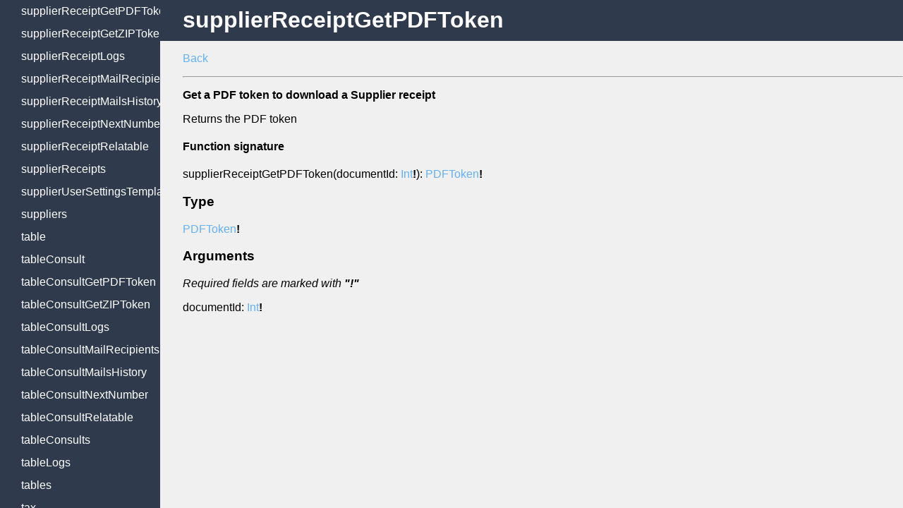

--- FILE ---
content_type: text/html; charset=UTF-8
request_url: https://api.moloni.es/v1/docs/queries/supplierReceiptGetPDFToken.html
body_size: 14396
content:

    <!DOCTYPE html>
    <html lang="en">
      <head>
        <meta charset="UTF-8">
        <meta name="viewport" content="width=device-width, initial-scale=1.0">
        <meta http-equiv="X-UA-Compatible" content="ie=edge">
        <title>Queries supplierReceiptGetPDFToken | Moloni España API document...</title>
        <meta name="description" content="Queries in supplierReceiptGetPDFToken. Get a PDF token to download a Supplier receipt
Returns the PDF token | Moloni España API documentation" />
        <meta name="keywords" content="queries, supplierReceiptGetPDFToken, Moloni, españa, api, docs, documentation, developer, integration" />
        <meta property="og:type" content="product" />
        <meta property="og:site_name" content="Moloni España" />
        <meta property="og:url" content="/v1/docs/queries/supplierReceiptGetPDFToken.html" />
        <meta property="og:title" content="Queries supplierReceiptGetPDFToken | Moloni España API document..." />
        <meta property="og:description" content="Queries in supplierReceiptGetPDFToken. Get a PDF token to download a Supplier receipt
Returns the PDF token | Moloni España API documentation" />
        <meta property="og:image" content="/v1/docs/img/logo_moloni_api.svg" />
        <meta name="twitter:card" content="summary" />
        <meta name="twitter:site" content="@moloniEspana" />
        <meta name="twitter:title" content="Queries supplierReceiptGetPDFToken | Moloni España API document..." />
        <meta name="twitter:description" content="Queries in supplierReceiptGetPDFToken. Get a PDF token to download a Supplier receipt
Returns the PDF token | Moloni España API documentation" />
        <link rel="stylesheet" href="../css/styles.css">
      </head>

      <body>
        <div class="container">
          <div id="sideNav" class="sideNavWrapper">
            <div class="sideNavHeader">
              <a href="../"><img alt="Moloni developers espana logo" src="../img/logo_moloni_api.svg"></a>
            </div>
            <div class="navigation">
              <h3 onClick="toggleQueries()">Queries</h3>
              <ul id="queriesNav">
                
    <li id="link_ATSettings">
      <a href="../queries/ATSettings.html">ATSettings</a>
    </li>
  

    <li id="link_DocumentATCommunicationStatuses">
      <a href="../queries/DocumentATCommunicationStatuses.html">DocumentATCommunicationStatuses</a>
    </li>
  

    <li id="link_agentClient">
      <a href="../queries/agentClient.html">agentClient</a>
    </li>
  

    <li id="link_agentClients">
      <a href="../queries/agentClients.html">agentClients</a>
    </li>
  

    <li id="link_agentCommission">
      <a href="../queries/agentCommission.html">agentCommission</a>
    </li>
  

    <li id="link_agentCommissionPayment">
      <a href="../queries/agentCommissionPayment.html">agentCommissionPayment</a>
    </li>
  

    <li id="link_agentCommissionPaymentGetFileToken">
      <a href="../queries/agentCommissionPaymentGetFileToken.html">agentCommissionPaymentGetFileToken</a>
    </li>
  

    <li id="link_agentCommissionPayments">
      <a href="../queries/agentCommissionPayments.html">agentCommissionPayments</a>
    </li>
  

    <li id="link_agentCommissions">
      <a href="../queries/agentCommissions.html">agentCommissions</a>
    </li>
  

    <li id="link_agentMe">
      <a href="../queries/agentMe.html">agentMe</a>
    </li>
  

    <li id="link_agentStatsClientCommissionsList">
      <a href="../queries/agentStatsClientCommissionsList.html">agentStatsClientCommissionsList</a>
    </li>
  

    <li id="link_agentStatsCommissionsValue">
      <a href="../queries/agentStatsCommissionsValue.html">agentStatsCommissionsValue</a>
    </li>
  

    <li id="link_agentStatsPaidCommissionsValues">
      <a href="../queries/agentStatsPaidCommissionsValues.html">agentStatsPaidCommissionsValues</a>
    </li>
  

    <li id="link_agentStatsTotalClients">
      <a href="../queries/agentStatsTotalClients.html">agentStatsTotalClients</a>
    </li>
  

    <li id="link_agentType">
      <a href="../queries/agentType.html">agentType</a>
    </li>
  

    <li id="link_agentTypes">
      <a href="../queries/agentTypes.html">agentTypes</a>
    </li>
  

    <li id="link_area">
      <a href="../queries/area.html">area</a>
    </li>
  

    <li id="link_areaLogs">
      <a href="../queries/areaLogs.html">areaLogs</a>
    </li>
  

    <li id="link_areaUserSettingsTemplates">
      <a href="../queries/areaUserSettingsTemplates.html">areaUserSettingsTemplates</a>
    </li>
  

    <li id="link_areas">
      <a href="../queries/areas.html">areas</a>
    </li>
  

    <li id="link_bankRemittance">
      <a href="../queries/bankRemittance.html">bankRemittance</a>
    </li>
  

    <li id="link_bankRemittanceLogs">
      <a href="../queries/bankRemittanceLogs.html">bankRemittanceLogs</a>
    </li>
  

    <li id="link_bankRemittances">
      <a href="../queries/bankRemittances.html">bankRemittances</a>
    </li>
  

    <li id="link_bankingBanks">
      <a href="../queries/bankingBanks.html">bankingBanks</a>
    </li>
  

    <li id="link_bankingCategories">
      <a href="../queries/bankingCategories.html">bankingCategories</a>
    </li>
  

    <li id="link_bankingConsent">
      <a href="../queries/bankingConsent.html">bankingConsent</a>
    </li>
  

    <li id="link_bankingConsents">
      <a href="../queries/bankingConsents.html">bankingConsents</a>
    </li>
  

    <li id="link_bankingInfo">
      <a href="../queries/bankingInfo.html">bankingInfo</a>
    </li>
  

    <li id="link_bankingInfoLogs">
      <a href="../queries/bankingInfoLogs.html">bankingInfoLogs</a>
    </li>
  

    <li id="link_bankingInfos">
      <a href="../queries/bankingInfos.html">bankingInfos</a>
    </li>
  

    <li id="link_bankingProduct">
      <a href="../queries/bankingProduct.html">bankingProduct</a>
    </li>
  

    <li id="link_bankingProducts">
      <a href="../queries/bankingProducts.html">bankingProducts</a>
    </li>
  

    <li id="link_bankingTransaction">
      <a href="../queries/bankingTransaction.html">bankingTransaction</a>
    </li>
  

    <li id="link_bankingTransactions">
      <a href="../queries/bankingTransactions.html">bankingTransactions</a>
    </li>
  

    <li id="link_billsOfLading">
      <a href="../queries/billsOfLading.html">billsOfLading</a>
    </li>
  

    <li id="link_billsOfLadingGetPDFToken">
      <a href="../queries/billsOfLadingGetPDFToken.html">billsOfLadingGetPDFToken</a>
    </li>
  

    <li id="link_billsOfLadingGetZIPToken">
      <a href="../queries/billsOfLadingGetZIPToken.html">billsOfLadingGetZIPToken</a>
    </li>
  

    <li id="link_billsOfLadingLogs">
      <a href="../queries/billsOfLadingLogs.html">billsOfLadingLogs</a>
    </li>
  

    <li id="link_billsOfLadingMailRecipients">
      <a href="../queries/billsOfLadingMailRecipients.html">billsOfLadingMailRecipients</a>
    </li>
  

    <li id="link_billsOfLadingMailsHistory">
      <a href="../queries/billsOfLadingMailsHistory.html">billsOfLadingMailsHistory</a>
    </li>
  

    <li id="link_billsOfLadingNextNumber">
      <a href="../queries/billsOfLadingNextNumber.html">billsOfLadingNextNumber</a>
    </li>
  

    <li id="link_billsOfLadingRelatable">
      <a href="../queries/billsOfLadingRelatable.html">billsOfLadingRelatable</a>
    </li>
  

    <li id="link_billsOfLadings">
      <a href="../queries/billsOfLadings.html">billsOfLadings</a>
    </li>
  

    <li id="link_bulkCustomer">
      <a href="../queries/bulkCustomer.html">bulkCustomer</a>
    </li>
  

    <li id="link_bulkProduct">
      <a href="../queries/bulkProduct.html">bulkProduct</a>
    </li>
  

    <li id="link_bulkSupplier">
      <a href="../queries/bulkSupplier.html">bulkSupplier</a>
    </li>
  

    <li id="link_cashRegister">
      <a href="../queries/cashRegister.html">cashRegister</a>
    </li>
  

    <li id="link_cashRegisterLogs">
      <a href="../queries/cashRegisterLogs.html">cashRegisterLogs</a>
    </li>
  

    <li id="link_cashRegisterMovement">
      <a href="../queries/cashRegisterMovement.html">cashRegisterMovement</a>
    </li>
  

    <li id="link_cashRegisterMovementLogs">
      <a href="../queries/cashRegisterMovementLogs.html">cashRegisterMovementLogs</a>
    </li>
  

    <li id="link_cashRegisterMovementPayment">
      <a href="../queries/cashRegisterMovementPayment.html">cashRegisterMovementPayment</a>
    </li>
  

    <li id="link_cashRegisterMovementPaymentLogs">
      <a href="../queries/cashRegisterMovementPaymentLogs.html">cashRegisterMovementPaymentLogs</a>
    </li>
  

    <li id="link_cashRegisterMovementPayments">
      <a href="../queries/cashRegisterMovementPayments.html">cashRegisterMovementPayments</a>
    </li>
  

    <li id="link_cashRegisterMovements">
      <a href="../queries/cashRegisterMovements.html">cashRegisterMovements</a>
    </li>
  

    <li id="link_cashRegisters">
      <a href="../queries/cashRegisters.html">cashRegisters</a>
    </li>
  

    <li id="link_companies">
      <a href="../queries/companies.html">companies</a>
    </li>
  

    <li id="link_company">
      <a href="../queries/company.html">company</a>
    </li>
  

    <li id="link_companyApiClient">
      <a href="../queries/companyApiClient.html">companyApiClient</a>
    </li>
  

    <li id="link_companyApiClientLogs">
      <a href="../queries/companyApiClientLogs.html">companyApiClientLogs</a>
    </li>
  

    <li id="link_companyApiClientUserSettingsTemplates">
      <a href="../queries/companyApiClientUserSettingsTemplates.html">companyApiClientUserSettingsTemplates</a>
    </li>
  

    <li id="link_companyApiClients">
      <a href="../queries/companyApiClients.html">companyApiClients</a>
    </li>
  

    <li id="link_companyLogs">
      <a href="../queries/companyLogs.html">companyLogs</a>
    </li>
  

    <li id="link_companyRole">
      <a href="../queries/companyRole.html">companyRole</a>
    </li>
  

    <li id="link_companyRoleLogs">
      <a href="../queries/companyRoleLogs.html">companyRoleLogs</a>
    </li>
  

    <li id="link_companyRoles">
      <a href="../queries/companyRoles.html">companyRoles</a>
    </li>
  

    <li id="link_companySubscriptions">
      <a href="../queries/companySubscriptions.html">companySubscriptions</a>
    </li>
  

    <li id="link_companyUser">
      <a href="../queries/companyUser.html">companyUser</a>
    </li>
  

    <li id="link_companyUserLogs">
      <a href="../queries/companyUserLogs.html">companyUserLogs</a>
    </li>
  

    <li id="link_companyUsers">
      <a href="../queries/companyUsers.html">companyUsers</a>
    </li>
  

    <li id="link_countries">
      <a href="../queries/countries.html">countries</a>
    </li>
  

    <li id="link_country">
      <a href="../queries/country.html">country</a>
    </li>
  

    <li id="link_creditNote">
      <a href="../queries/creditNote.html">creditNote</a>
    </li>
  

    <li id="link_creditNoteGetPDFToken">
      <a href="../queries/creditNoteGetPDFToken.html">creditNoteGetPDFToken</a>
    </li>
  

    <li id="link_creditNoteGetZIPToken">
      <a href="../queries/creditNoteGetZIPToken.html">creditNoteGetZIPToken</a>
    </li>
  

    <li id="link_creditNoteLogs">
      <a href="../queries/creditNoteLogs.html">creditNoteLogs</a>
    </li>
  

    <li id="link_creditNoteMailRecipients">
      <a href="../queries/creditNoteMailRecipients.html">creditNoteMailRecipients</a>
    </li>
  

    <li id="link_creditNoteMailsHistory">
      <a href="../queries/creditNoteMailsHistory.html">creditNoteMailsHistory</a>
    </li>
  

    <li id="link_creditNoteNextNumber">
      <a href="../queries/creditNoteNextNumber.html">creditNoteNextNumber</a>
    </li>
  

    <li id="link_creditNoteRelatable">
      <a href="../queries/creditNoteRelatable.html">creditNoteRelatable</a>
    </li>
  

    <li id="link_creditNotes">
      <a href="../queries/creditNotes.html">creditNotes</a>
    </li>
  

    <li id="link_currencies">
      <a href="../queries/currencies.html">currencies</a>
    </li>
  

    <li id="link_currency">
      <a href="../queries/currency.html">currency</a>
    </li>
  

    <li id="link_currencyDenominations">
      <a href="../queries/currencyDenominations.html">currencyDenominations</a>
    </li>
  

    <li id="link_currencyExchange">
      <a href="../queries/currencyExchange.html">currencyExchange</a>
    </li>
  

    <li id="link_currencyExchanges">
      <a href="../queries/currencyExchanges.html">currencyExchanges</a>
    </li>
  

    <li id="link_customField">
      <a href="../queries/customField.html">customField</a>
    </li>
  

    <li id="link_customFieldLogs">
      <a href="../queries/customFieldLogs.html">customFieldLogs</a>
    </li>
  

    <li id="link_customFields">
      <a href="../queries/customFields.html">customFields</a>
    </li>
  

    <li id="link_customer">
      <a href="../queries/customer.html">customer</a>
    </li>
  

    <li id="link_customerHistory">
      <a href="../queries/customerHistory.html">customerHistory</a>
    </li>
  

    <li id="link_customerHistoryCustomer">
      <a href="../queries/customerHistoryCustomer.html">customerHistoryCustomer</a>
    </li>
  

    <li id="link_customerHistoryUserSettingsTemplates">
      <a href="../queries/customerHistoryUserSettingsTemplates.html">customerHistoryUserSettingsTemplates</a>
    </li>
  

    <li id="link_customerLogs">
      <a href="../queries/customerLogs.html">customerLogs</a>
    </li>
  

    <li id="link_customerNextNumber">
      <a href="../queries/customerNextNumber.html">customerNextNumber</a>
    </li>
  

    <li id="link_customerReturnNote">
      <a href="../queries/customerReturnNote.html">customerReturnNote</a>
    </li>
  

    <li id="link_customerReturnNoteGetPDFToken">
      <a href="../queries/customerReturnNoteGetPDFToken.html">customerReturnNoteGetPDFToken</a>
    </li>
  

    <li id="link_customerReturnNoteGetZIPToken">
      <a href="../queries/customerReturnNoteGetZIPToken.html">customerReturnNoteGetZIPToken</a>
    </li>
  

    <li id="link_customerReturnNoteLogs">
      <a href="../queries/customerReturnNoteLogs.html">customerReturnNoteLogs</a>
    </li>
  

    <li id="link_customerReturnNoteMailRecipients">
      <a href="../queries/customerReturnNoteMailRecipients.html">customerReturnNoteMailRecipients</a>
    </li>
  

    <li id="link_customerReturnNoteMailsHistory">
      <a href="../queries/customerReturnNoteMailsHistory.html">customerReturnNoteMailsHistory</a>
    </li>
  

    <li id="link_customerReturnNoteNextNumber">
      <a href="../queries/customerReturnNoteNextNumber.html">customerReturnNoteNextNumber</a>
    </li>
  

    <li id="link_customerReturnNoteRelatable">
      <a href="../queries/customerReturnNoteRelatable.html">customerReturnNoteRelatable</a>
    </li>
  

    <li id="link_customerReturnNotes">
      <a href="../queries/customerReturnNotes.html">customerReturnNotes</a>
    </li>
  

    <li id="link_customers">
      <a href="../queries/customers.html">customers</a>
    </li>
  

    <li id="link_debitNote">
      <a href="../queries/debitNote.html">debitNote</a>
    </li>
  

    <li id="link_debitNoteGetPDFToken">
      <a href="../queries/debitNoteGetPDFToken.html">debitNoteGetPDFToken</a>
    </li>
  

    <li id="link_debitNoteGetZIPToken">
      <a href="../queries/debitNoteGetZIPToken.html">debitNoteGetZIPToken</a>
    </li>
  

    <li id="link_debitNoteLogs">
      <a href="../queries/debitNoteLogs.html">debitNoteLogs</a>
    </li>
  

    <li id="link_debitNoteMailRecipients">
      <a href="../queries/debitNoteMailRecipients.html">debitNoteMailRecipients</a>
    </li>
  

    <li id="link_debitNoteMailsHistory">
      <a href="../queries/debitNoteMailsHistory.html">debitNoteMailsHistory</a>
    </li>
  

    <li id="link_debitNoteNextNumber">
      <a href="../queries/debitNoteNextNumber.html">debitNoteNextNumber</a>
    </li>
  

    <li id="link_debitNoteRelatable">
      <a href="../queries/debitNoteRelatable.html">debitNoteRelatable</a>
    </li>
  

    <li id="link_debitNotes">
      <a href="../queries/debitNotes.html">debitNotes</a>
    </li>
  

    <li id="link_deliveryMethod">
      <a href="../queries/deliveryMethod.html">deliveryMethod</a>
    </li>
  

    <li id="link_deliveryMethodLogs">
      <a href="../queries/deliveryMethodLogs.html">deliveryMethodLogs</a>
    </li>
  

    <li id="link_deliveryMethods">
      <a href="../queries/deliveryMethods.html">deliveryMethods</a>
    </li>
  

    <li id="link_deliveryNote">
      <a href="../queries/deliveryNote.html">deliveryNote</a>
    </li>
  

    <li id="link_deliveryNoteGetPDFToken">
      <a href="../queries/deliveryNoteGetPDFToken.html">deliveryNoteGetPDFToken</a>
    </li>
  

    <li id="link_deliveryNoteGetZIPToken">
      <a href="../queries/deliveryNoteGetZIPToken.html">deliveryNoteGetZIPToken</a>
    </li>
  

    <li id="link_deliveryNoteLogs">
      <a href="../queries/deliveryNoteLogs.html">deliveryNoteLogs</a>
    </li>
  

    <li id="link_deliveryNoteMailRecipients">
      <a href="../queries/deliveryNoteMailRecipients.html">deliveryNoteMailRecipients</a>
    </li>
  

    <li id="link_deliveryNoteMailsHistory">
      <a href="../queries/deliveryNoteMailsHistory.html">deliveryNoteMailsHistory</a>
    </li>
  

    <li id="link_deliveryNoteNextNumber">
      <a href="../queries/deliveryNoteNextNumber.html">deliveryNoteNextNumber</a>
    </li>
  

    <li id="link_deliveryNoteRelatable">
      <a href="../queries/deliveryNoteRelatable.html">deliveryNoteRelatable</a>
    </li>
  

    <li id="link_deliveryNotes">
      <a href="../queries/deliveryNotes.html">deliveryNotes</a>
    </li>
  

    <li id="link_document">
      <a href="../queries/document.html">document</a>
    </li>
  

    <li id="link_documentEvents">
      <a href="../queries/documentEvents.html">documentEvents</a>
    </li>
  

    <li id="link_documentLink">
      <a href="../queries/documentLink.html">documentLink</a>
    </li>
  

    <li id="link_documentMailMessageTemplate">
      <a href="../queries/documentMailMessageTemplate.html">documentMailMessageTemplate</a>
    </li>
  

    <li id="link_documentMailMessageTemplateLogs">
      <a href="../queries/documentMailMessageTemplateLogs.html">documentMailMessageTemplateLogs</a>
    </li>
  

    <li id="link_documentMailMessageTemplates">
      <a href="../queries/documentMailMessageTemplates.html">documentMailMessageTemplates</a>
    </li>
  

    <li id="link_documentNextNumber">
      <a href="../queries/documentNextNumber.html">documentNextNumber</a>
    </li>
  

    <li id="link_documentPrintModel">
      <a href="../queries/documentPrintModel.html">documentPrintModel</a>
    </li>
  

    <li id="link_documentPrintModelLogs">
      <a href="../queries/documentPrintModelLogs.html">documentPrintModelLogs</a>
    </li>
  

    <li id="link_documentPrintModels">
      <a href="../queries/documentPrintModels.html">documentPrintModels</a>
    </li>
  

    <li id="link_documentRelatable">
      <a href="../queries/documentRelatable.html">documentRelatable</a>
    </li>
  

    <li id="link_documentSet">
      <a href="../queries/documentSet.html">documentSet</a>
    </li>
  

    <li id="link_documentSetATCodeValidation">
      <a href="../queries/documentSetATCodeValidation.html">documentSetATCodeValidation</a>
    </li>
  

    <li id="link_documentSetATCodesAvailableValidation">
      <a href="../queries/documentSetATCodesAvailableValidation.html">documentSetATCodesAvailableValidation</a>
    </li>
  

    <li id="link_documentSetATStatus">
      <a href="../queries/documentSetATStatus.html">documentSetATStatus</a>
    </li>
  

    <li id="link_documentSetATStatusLogs">
      <a href="../queries/documentSetATStatusLogs.html">documentSetATStatusLogs</a>
    </li>
  

    <li id="link_documentSetATStatuses">
      <a href="../queries/documentSetATStatuses.html">documentSetATStatuses</a>
    </li>
  

    <li id="link_documentSetLogs">
      <a href="../queries/documentSetLogs.html">documentSetLogs</a>
    </li>
  

    <li id="link_documentSets">
      <a href="../queries/documentSets.html">documentSets</a>
    </li>
  

    <li id="link_documentSetsForDocument">
      <a href="../queries/documentSetsForDocument.html">documentSetsForDocument</a>
    </li>
  

    <li id="link_documentSetsForDocuments">
      <a href="../queries/documentSetsForDocuments.html">documentSetsForDocuments</a>
    </li>
  

    <li id="link_documentType">
      <a href="../queries/documentType.html">documentType</a>
    </li>
  

    <li id="link_documentTypes">
      <a href="../queries/documentTypes.html">documentTypes</a>
    </li>
  

    <li id="link_documents">
      <a href="../queries/documents.html">documents</a>
    </li>
  

    <li id="link_documentsLogs">
      <a href="../queries/documentsLogs.html">documentsLogs</a>
    </li>
  

    <li id="link_economicActivityClassificationCode">
      <a href="../queries/economicActivityClassificationCode.html">economicActivityClassificationCode</a>
    </li>
  

    <li id="link_economicActivityClassificationCodeLogs">
      <a href="../queries/economicActivityClassificationCodeLogs.html">economicActivityClassificationCodeLogs</a>
    </li>
  

    <li id="link_economicActivityClassificationCodes">
      <a href="../queries/economicActivityClassificationCodes.html">economicActivityClassificationCodes</a>
    </li>
  

    <li id="link_esQuarterlyTaxModel130Data">
      <a href="../queries/esQuarterlyTaxModel130Data.html">esQuarterlyTaxModel130Data</a>
    </li>
  

    <li id="link_esQuarterlyTaxModel303Data">
      <a href="../queries/esQuarterlyTaxModel303Data.html">esQuarterlyTaxModel303Data</a>
    </li>
  

    <li id="link_estimate">
      <a href="../queries/estimate.html">estimate</a>
    </li>
  

    <li id="link_estimateGetPDFToken">
      <a href="../queries/estimateGetPDFToken.html">estimateGetPDFToken</a>
    </li>
  

    <li id="link_estimateGetZIPToken">
      <a href="../queries/estimateGetZIPToken.html">estimateGetZIPToken</a>
    </li>
  

    <li id="link_estimateLogs">
      <a href="../queries/estimateLogs.html">estimateLogs</a>
    </li>
  

    <li id="link_estimateMailRecipients">
      <a href="../queries/estimateMailRecipients.html">estimateMailRecipients</a>
    </li>
  

    <li id="link_estimateMailsHistory">
      <a href="../queries/estimateMailsHistory.html">estimateMailsHistory</a>
    </li>
  

    <li id="link_estimateNextNumber">
      <a href="../queries/estimateNextNumber.html">estimateNextNumber</a>
    </li>
  

    <li id="link_estimateRelatable">
      <a href="../queries/estimateRelatable.html">estimateRelatable</a>
    </li>
  

    <li id="link_estimates">
      <a href="../queries/estimates.html">estimates</a>
    </li>
  

    <li id="link_event">
      <a href="../queries/event.html">event</a>
    </li>
  

    <li id="link_eventLogs">
      <a href="../queries/eventLogs.html">eventLogs</a>
    </li>
  

    <li id="link_events">
      <a href="../queries/events.html">events</a>
    </li>
  

    <li id="link_eventsByDate">
      <a href="../queries/eventsByDate.html">eventsByDate</a>
    </li>
  

    <li id="link_eventsMonthByDate">
      <a href="../queries/eventsMonthByDate.html">eventsMonthByDate</a>
    </li>
  

    <li id="link_faq">
      <a href="../queries/faq.html">faq</a>
    </li>
  

    <li id="link_faqs">
      <a href="../queries/faqs.html">faqs</a>
    </li>
  

    <li id="link_fiscalZoneTaxSettings">
      <a href="../queries/fiscalZoneTaxSettings.html">fiscalZoneTaxSettings</a>
    </li>
  

    <li id="link_fiscalZonesTaxSettings">
      <a href="../queries/fiscalZonesTaxSettings.html">fiscalZonesTaxSettings</a>
    </li>
  

    <li id="link_geographicZone">
      <a href="../queries/geographicZone.html">geographicZone</a>
    </li>
  

    <li id="link_geographicZoneLogs">
      <a href="../queries/geographicZoneLogs.html">geographicZoneLogs</a>
    </li>
  

    <li id="link_geographicZones">
      <a href="../queries/geographicZones.html">geographicZones</a>
    </li>
  

    <li id="link_getATInventoryFileToken">
      <a href="../queries/getATInventoryFileToken.html">getATInventoryFileToken</a>
    </li>
  

    <li id="link_getCompanyBySlug">
      <a href="../queries/getCompanyBySlug.html">getCompanyBySlug</a>
    </li>
  

    <li id="link_getCustomerGdprFileToken">
      <a href="../queries/getCustomerGdprFileToken.html">getCustomerGdprFileToken</a>
    </li>
  

    <li id="link_getCustomerRelatedDocuments">
      <a href="../queries/getCustomerRelatedDocuments.html">getCustomerRelatedDocuments</a>
    </li>
  

    <li id="link_getDocumentAttachmentToken">
      <a href="../queries/getDocumentAttachmentToken.html">getDocumentAttachmentToken</a>
    </li>
  

    <li id="link_getEDIXMLToken">
      <a href="../queries/getEDIXMLToken.html">getEDIXMLToken</a>
    </li>
  

    <li id="link_getFamily">
      <a href="../queries/getFamily.html">getFamily</a>
    </li>
  

    <li id="link_getImportSheetErrorsToken">
      <a href="../queries/getImportSheetErrorsToken.html">getImportSheetErrorsToken</a>
    </li>
  

    <li id="link_getImportSheetWarningsToken">
      <a href="../queries/getImportSheetWarningsToken.html">getImportSheetWarningsToken</a>
    </li>
  

    <li id="link_getImportToken">
      <a href="../queries/getImportToken.html">getImportToken</a>
    </li>
  

    <li id="link_getPDFToken">
      <a href="../queries/getPDFToken.html">getPDFToken</a>
    </li>
  

    <li id="link_getPossibleDocuments">
      <a href="../queries/getPossibleDocuments.html">getPossibleDocuments</a>
    </li>
  

    <li id="link_getSAFTXMLToken">
      <a href="../queries/getSAFTXMLToken.html">getSAFTXMLToken</a>
    </li>
  

    <li id="link_getSalespersonRelatedDocuments">
      <a href="../queries/getSalespersonRelatedDocuments.html">getSalespersonRelatedDocuments</a>
    </li>
  

    <li id="link_getSupplierRelatedDocuments">
      <a href="../queries/getSupplierRelatedDocuments.html">getSupplierRelatedDocuments</a>
    </li>
  

    <li id="link_getXLSXToken">
      <a href="../queries/getXLSXToken.html">getXLSXToken</a>
    </li>
  

    <li id="link_getXMLToken">
      <a href="../queries/getXMLToken.html">getXMLToken</a>
    </li>
  

    <li id="link_hook">
      <a href="../queries/hook.html">hook</a>
    </li>
  

    <li id="link_hookLogs">
      <a href="../queries/hookLogs.html">hookLogs</a>
    </li>
  

    <li id="link_hookModelOperations">
      <a href="../queries/hookModelOperations.html">hookModelOperations</a>
    </li>
  

    <li id="link_hooks">
      <a href="../queries/hooks.html">hooks</a>
    </li>
  

    <li id="link_identificationTemplate">
      <a href="../queries/identificationTemplate.html">identificationTemplate</a>
    </li>
  

    <li id="link_identificationTemplateLogs">
      <a href="../queries/identificationTemplateLogs.html">identificationTemplateLogs</a>
    </li>
  

    <li id="link_identificationTemplates">
      <a href="../queries/identificationTemplates.html">identificationTemplates</a>
    </li>
  

    <li id="link_invoice">
      <a href="../queries/invoice.html">invoice</a>
    </li>
  

    <li id="link_invoiceGetPDFToken">
      <a href="../queries/invoiceGetPDFToken.html">invoiceGetPDFToken</a>
    </li>
  

    <li id="link_invoiceGetZIPToken">
      <a href="../queries/invoiceGetZIPToken.html">invoiceGetZIPToken</a>
    </li>
  

    <li id="link_invoiceLogs">
      <a href="../queries/invoiceLogs.html">invoiceLogs</a>
    </li>
  

    <li id="link_invoiceMailRecipients">
      <a href="../queries/invoiceMailRecipients.html">invoiceMailRecipients</a>
    </li>
  

    <li id="link_invoiceMailsHistory">
      <a href="../queries/invoiceMailsHistory.html">invoiceMailsHistory</a>
    </li>
  

    <li id="link_invoiceNextNumber">
      <a href="../queries/invoiceNextNumber.html">invoiceNextNumber</a>
    </li>
  

    <li id="link_invoiceReceipt">
      <a href="../queries/invoiceReceipt.html">invoiceReceipt</a>
    </li>
  

    <li id="link_invoiceReceiptGetPDFToken">
      <a href="../queries/invoiceReceiptGetPDFToken.html">invoiceReceiptGetPDFToken</a>
    </li>
  

    <li id="link_invoiceReceiptGetZIPToken">
      <a href="../queries/invoiceReceiptGetZIPToken.html">invoiceReceiptGetZIPToken</a>
    </li>
  

    <li id="link_invoiceReceiptLogs">
      <a href="../queries/invoiceReceiptLogs.html">invoiceReceiptLogs</a>
    </li>
  

    <li id="link_invoiceReceiptMailRecipients">
      <a href="../queries/invoiceReceiptMailRecipients.html">invoiceReceiptMailRecipients</a>
    </li>
  

    <li id="link_invoiceReceiptMailsHistory">
      <a href="../queries/invoiceReceiptMailsHistory.html">invoiceReceiptMailsHistory</a>
    </li>
  

    <li id="link_invoiceReceiptNextNumber">
      <a href="../queries/invoiceReceiptNextNumber.html">invoiceReceiptNextNumber</a>
    </li>
  

    <li id="link_invoiceReceiptRelatable">
      <a href="../queries/invoiceReceiptRelatable.html">invoiceReceiptRelatable</a>
    </li>
  

    <li id="link_invoiceReceipts">
      <a href="../queries/invoiceReceipts.html">invoiceReceipts</a>
    </li>
  

    <li id="link_invoiceRelatable">
      <a href="../queries/invoiceRelatable.html">invoiceRelatable</a>
    </li>
  

    <li id="link_invoices">
      <a href="../queries/invoices.html">invoices</a>
    </li>
  

    <li id="link_isAllowed">
      <a href="../queries/isAllowed.html">isAllowed</a>
    </li>
  

    <li id="link_labelTemplate">
      <a href="../queries/labelTemplate.html">labelTemplate</a>
    </li>
  

    <li id="link_labelTemplateLogs">
      <a href="../queries/labelTemplateLogs.html">labelTemplateLogs</a>
    </li>
  

    <li id="link_labelTemplates">
      <a href="../queries/labelTemplates.html">labelTemplates</a>
    </li>
  

    <li id="link_language">
      <a href="../queries/language.html">language</a>
    </li>
  

    <li id="link_languages">
      <a href="../queries/languages.html">languages</a>
    </li>
  

    <li id="link_lastTicketBAIReportedDocument">
      <a href="../queries/lastTicketBAIReportedDocument.html">lastTicketBAIReportedDocument</a>
    </li>
  

    <li id="link_listProductsStockMovements">
      <a href="../queries/listProductsStockMovements.html">listProductsStockMovements</a>
    </li>
  

    <li id="link_listProductsStockTotals">
      <a href="../queries/listProductsStockTotals.html">listProductsStockTotals</a>
    </li>
  

    <li id="link_maturityDate">
      <a href="../queries/maturityDate.html">maturityDate</a>
    </li>
  

    <li id="link_maturityDateLogs">
      <a href="../queries/maturityDateLogs.html">maturityDateLogs</a>
    </li>
  

    <li id="link_maturityDates">
      <a href="../queries/maturityDates.html">maturityDates</a>
    </li>
  

    <li id="link_me">
      <a href="../queries/me.html">me</a>
    </li>
  

    <li id="link_meActivity">
      <a href="../queries/meActivity.html">meActivity</a>
    </li>
  

    <li id="link_meLoggedIn">
      <a href="../queries/meLoggedIn.html">meLoggedIn</a>
    </li>
  

    <li id="link_mePasswordCheck">
      <a href="../queries/mePasswordCheck.html">mePasswordCheck</a>
    </li>
  

    <li id="link_meTwoFactorMethods">
      <a href="../queries/meTwoFactorMethods.html">meTwoFactorMethods</a>
    </li>
  

    <li id="link_measurementUnit">
      <a href="../queries/measurementUnit.html">measurementUnit</a>
    </li>
  

    <li id="link_measurementUnitDefault">
      <a href="../queries/measurementUnitDefault.html">measurementUnitDefault</a>
    </li>
  

    <li id="link_measurementUnitDefaults">
      <a href="../queries/measurementUnitDefaults.html">measurementUnitDefaults</a>
    </li>
  

    <li id="link_measurementUnitLogs">
      <a href="../queries/measurementUnitLogs.html">measurementUnitLogs</a>
    </li>
  

    <li id="link_measurementUnits">
      <a href="../queries/measurementUnits.html">measurementUnits</a>
    </li>
  

    <li id="link_migratedCreditNote">
      <a href="../queries/migratedCreditNote.html">migratedCreditNote</a>
    </li>
  

    <li id="link_migratedCreditNoteGetPDFToken">
      <a href="../queries/migratedCreditNoteGetPDFToken.html">migratedCreditNoteGetPDFToken</a>
    </li>
  

    <li id="link_migratedCreditNoteGetZIPToken">
      <a href="../queries/migratedCreditNoteGetZIPToken.html">migratedCreditNoteGetZIPToken</a>
    </li>
  

    <li id="link_migratedCreditNoteLogs">
      <a href="../queries/migratedCreditNoteLogs.html">migratedCreditNoteLogs</a>
    </li>
  

    <li id="link_migratedCreditNoteMailRecipients">
      <a href="../queries/migratedCreditNoteMailRecipients.html">migratedCreditNoteMailRecipients</a>
    </li>
  

    <li id="link_migratedCreditNoteMailsHistory">
      <a href="../queries/migratedCreditNoteMailsHistory.html">migratedCreditNoteMailsHistory</a>
    </li>
  

    <li id="link_migratedCreditNoteNextNumber">
      <a href="../queries/migratedCreditNoteNextNumber.html">migratedCreditNoteNextNumber</a>
    </li>
  

    <li id="link_migratedCreditNoteRelatable">
      <a href="../queries/migratedCreditNoteRelatable.html">migratedCreditNoteRelatable</a>
    </li>
  

    <li id="link_migratedCreditNotes">
      <a href="../queries/migratedCreditNotes.html">migratedCreditNotes</a>
    </li>
  

    <li id="link_migratedDebitNote">
      <a href="../queries/migratedDebitNote.html">migratedDebitNote</a>
    </li>
  

    <li id="link_migratedDebitNoteGetPDFToken">
      <a href="../queries/migratedDebitNoteGetPDFToken.html">migratedDebitNoteGetPDFToken</a>
    </li>
  

    <li id="link_migratedDebitNoteGetZIPToken">
      <a href="../queries/migratedDebitNoteGetZIPToken.html">migratedDebitNoteGetZIPToken</a>
    </li>
  

    <li id="link_migratedDebitNoteLogs">
      <a href="../queries/migratedDebitNoteLogs.html">migratedDebitNoteLogs</a>
    </li>
  

    <li id="link_migratedDebitNoteMailRecipients">
      <a href="../queries/migratedDebitNoteMailRecipients.html">migratedDebitNoteMailRecipients</a>
    </li>
  

    <li id="link_migratedDebitNoteMailsHistory">
      <a href="../queries/migratedDebitNoteMailsHistory.html">migratedDebitNoteMailsHistory</a>
    </li>
  

    <li id="link_migratedDebitNoteNextNumber">
      <a href="../queries/migratedDebitNoteNextNumber.html">migratedDebitNoteNextNumber</a>
    </li>
  

    <li id="link_migratedDebitNoteRelatable">
      <a href="../queries/migratedDebitNoteRelatable.html">migratedDebitNoteRelatable</a>
    </li>
  

    <li id="link_migratedDebitNotes">
      <a href="../queries/migratedDebitNotes.html">migratedDebitNotes</a>
    </li>
  

    <li id="link_migratedEstimate">
      <a href="../queries/migratedEstimate.html">migratedEstimate</a>
    </li>
  

    <li id="link_migratedEstimateGetPDFToken">
      <a href="../queries/migratedEstimateGetPDFToken.html">migratedEstimateGetPDFToken</a>
    </li>
  

    <li id="link_migratedEstimateGetZIPToken">
      <a href="../queries/migratedEstimateGetZIPToken.html">migratedEstimateGetZIPToken</a>
    </li>
  

    <li id="link_migratedEstimateLogs">
      <a href="../queries/migratedEstimateLogs.html">migratedEstimateLogs</a>
    </li>
  

    <li id="link_migratedEstimateMailRecipients">
      <a href="../queries/migratedEstimateMailRecipients.html">migratedEstimateMailRecipients</a>
    </li>
  

    <li id="link_migratedEstimateMailsHistory">
      <a href="../queries/migratedEstimateMailsHistory.html">migratedEstimateMailsHistory</a>
    </li>
  

    <li id="link_migratedEstimateNextNumber">
      <a href="../queries/migratedEstimateNextNumber.html">migratedEstimateNextNumber</a>
    </li>
  

    <li id="link_migratedEstimateRelatable">
      <a href="../queries/migratedEstimateRelatable.html">migratedEstimateRelatable</a>
    </li>
  

    <li id="link_migratedEstimates">
      <a href="../queries/migratedEstimates.html">migratedEstimates</a>
    </li>
  

    <li id="link_migratedInvoice">
      <a href="../queries/migratedInvoice.html">migratedInvoice</a>
    </li>
  

    <li id="link_migratedInvoiceGetPDFToken">
      <a href="../queries/migratedInvoiceGetPDFToken.html">migratedInvoiceGetPDFToken</a>
    </li>
  

    <li id="link_migratedInvoiceGetZIPToken">
      <a href="../queries/migratedInvoiceGetZIPToken.html">migratedInvoiceGetZIPToken</a>
    </li>
  

    <li id="link_migratedInvoiceLogs">
      <a href="../queries/migratedInvoiceLogs.html">migratedInvoiceLogs</a>
    </li>
  

    <li id="link_migratedInvoiceMailRecipients">
      <a href="../queries/migratedInvoiceMailRecipients.html">migratedInvoiceMailRecipients</a>
    </li>
  

    <li id="link_migratedInvoiceMailsHistory">
      <a href="../queries/migratedInvoiceMailsHistory.html">migratedInvoiceMailsHistory</a>
    </li>
  

    <li id="link_migratedInvoiceNextNumber">
      <a href="../queries/migratedInvoiceNextNumber.html">migratedInvoiceNextNumber</a>
    </li>
  

    <li id="link_migratedInvoiceReceipt">
      <a href="../queries/migratedInvoiceReceipt.html">migratedInvoiceReceipt</a>
    </li>
  

    <li id="link_migratedInvoiceReceiptGetPDFToken">
      <a href="../queries/migratedInvoiceReceiptGetPDFToken.html">migratedInvoiceReceiptGetPDFToken</a>
    </li>
  

    <li id="link_migratedInvoiceReceiptGetZIPToken">
      <a href="../queries/migratedInvoiceReceiptGetZIPToken.html">migratedInvoiceReceiptGetZIPToken</a>
    </li>
  

    <li id="link_migratedInvoiceReceiptLogs">
      <a href="../queries/migratedInvoiceReceiptLogs.html">migratedInvoiceReceiptLogs</a>
    </li>
  

    <li id="link_migratedInvoiceReceiptMailRecipients">
      <a href="../queries/migratedInvoiceReceiptMailRecipients.html">migratedInvoiceReceiptMailRecipients</a>
    </li>
  

    <li id="link_migratedInvoiceReceiptMailsHistory">
      <a href="../queries/migratedInvoiceReceiptMailsHistory.html">migratedInvoiceReceiptMailsHistory</a>
    </li>
  

    <li id="link_migratedInvoiceReceiptNextNumber">
      <a href="../queries/migratedInvoiceReceiptNextNumber.html">migratedInvoiceReceiptNextNumber</a>
    </li>
  

    <li id="link_migratedInvoiceReceiptRelatable">
      <a href="../queries/migratedInvoiceReceiptRelatable.html">migratedInvoiceReceiptRelatable</a>
    </li>
  

    <li id="link_migratedInvoiceReceipts">
      <a href="../queries/migratedInvoiceReceipts.html">migratedInvoiceReceipts</a>
    </li>
  

    <li id="link_migratedInvoiceRelatable">
      <a href="../queries/migratedInvoiceRelatable.html">migratedInvoiceRelatable</a>
    </li>
  

    <li id="link_migratedInvoices">
      <a href="../queries/migratedInvoices.html">migratedInvoices</a>
    </li>
  

    <li id="link_migratedPurchaseOrder">
      <a href="../queries/migratedPurchaseOrder.html">migratedPurchaseOrder</a>
    </li>
  

    <li id="link_migratedPurchaseOrderGetPDFToken">
      <a href="../queries/migratedPurchaseOrderGetPDFToken.html">migratedPurchaseOrderGetPDFToken</a>
    </li>
  

    <li id="link_migratedPurchaseOrderGetZIPToken">
      <a href="../queries/migratedPurchaseOrderGetZIPToken.html">migratedPurchaseOrderGetZIPToken</a>
    </li>
  

    <li id="link_migratedPurchaseOrderLogs">
      <a href="../queries/migratedPurchaseOrderLogs.html">migratedPurchaseOrderLogs</a>
    </li>
  

    <li id="link_migratedPurchaseOrderMailRecipients">
      <a href="../queries/migratedPurchaseOrderMailRecipients.html">migratedPurchaseOrderMailRecipients</a>
    </li>
  

    <li id="link_migratedPurchaseOrderMailsHistory">
      <a href="../queries/migratedPurchaseOrderMailsHistory.html">migratedPurchaseOrderMailsHistory</a>
    </li>
  

    <li id="link_migratedPurchaseOrderNextNumber">
      <a href="../queries/migratedPurchaseOrderNextNumber.html">migratedPurchaseOrderNextNumber</a>
    </li>
  

    <li id="link_migratedPurchaseOrderRelatable">
      <a href="../queries/migratedPurchaseOrderRelatable.html">migratedPurchaseOrderRelatable</a>
    </li>
  

    <li id="link_migratedPurchaseOrders">
      <a href="../queries/migratedPurchaseOrders.html">migratedPurchaseOrders</a>
    </li>
  

    <li id="link_migratedReceipt">
      <a href="../queries/migratedReceipt.html">migratedReceipt</a>
    </li>
  

    <li id="link_migratedReceiptGetPDFToken">
      <a href="../queries/migratedReceiptGetPDFToken.html">migratedReceiptGetPDFToken</a>
    </li>
  

    <li id="link_migratedReceiptGetZIPToken">
      <a href="../queries/migratedReceiptGetZIPToken.html">migratedReceiptGetZIPToken</a>
    </li>
  

    <li id="link_migratedReceiptLogs">
      <a href="../queries/migratedReceiptLogs.html">migratedReceiptLogs</a>
    </li>
  

    <li id="link_migratedReceiptMailRecipients">
      <a href="../queries/migratedReceiptMailRecipients.html">migratedReceiptMailRecipients</a>
    </li>
  

    <li id="link_migratedReceiptMailsHistory">
      <a href="../queries/migratedReceiptMailsHistory.html">migratedReceiptMailsHistory</a>
    </li>
  

    <li id="link_migratedReceiptNextNumber">
      <a href="../queries/migratedReceiptNextNumber.html">migratedReceiptNextNumber</a>
    </li>
  

    <li id="link_migratedReceiptRelatable">
      <a href="../queries/migratedReceiptRelatable.html">migratedReceiptRelatable</a>
    </li>
  

    <li id="link_migratedReceipts">
      <a href="../queries/migratedReceipts.html">migratedReceipts</a>
    </li>
  

    <li id="link_migratedSimplifiedInvoice">
      <a href="../queries/migratedSimplifiedInvoice.html">migratedSimplifiedInvoice</a>
    </li>
  

    <li id="link_migratedSimplifiedInvoiceGetPDFToken">
      <a href="../queries/migratedSimplifiedInvoiceGetPDFToken.html">migratedSimplifiedInvoiceGetPDFToken</a>
    </li>
  

    <li id="link_migratedSimplifiedInvoiceGetZIPToken">
      <a href="../queries/migratedSimplifiedInvoiceGetZIPToken.html">migratedSimplifiedInvoiceGetZIPToken</a>
    </li>
  

    <li id="link_migratedSimplifiedInvoiceLogs">
      <a href="../queries/migratedSimplifiedInvoiceLogs.html">migratedSimplifiedInvoiceLogs</a>
    </li>
  

    <li id="link_migratedSimplifiedInvoiceMailRecipients">
      <a href="../queries/migratedSimplifiedInvoiceMailRecipients.html">migratedSimplifiedInvoiceMailRecipients</a>
    </li>
  

    <li id="link_migratedSimplifiedInvoiceMailsHistory">
      <a href="../queries/migratedSimplifiedInvoiceMailsHistory.html">migratedSimplifiedInvoiceMailsHistory</a>
    </li>
  

    <li id="link_migratedSimplifiedInvoiceNextNumber">
      <a href="../queries/migratedSimplifiedInvoiceNextNumber.html">migratedSimplifiedInvoiceNextNumber</a>
    </li>
  

    <li id="link_migratedSimplifiedInvoiceRelatable">
      <a href="../queries/migratedSimplifiedInvoiceRelatable.html">migratedSimplifiedInvoiceRelatable</a>
    </li>
  

    <li id="link_migratedSimplifiedInvoices">
      <a href="../queries/migratedSimplifiedInvoices.html">migratedSimplifiedInvoices</a>
    </li>
  

    <li id="link_notifications">
      <a href="../queries/notifications.html">notifications</a>
    </li>
  

    <li id="link_paymentMethod">
      <a href="../queries/paymentMethod.html">paymentMethod</a>
    </li>
  

    <li id="link_paymentMethodLogs">
      <a href="../queries/paymentMethodLogs.html">paymentMethodLogs</a>
    </li>
  

    <li id="link_paymentMethods">
      <a href="../queries/paymentMethods.html">paymentMethods</a>
    </li>
  

    <li id="link_paymentReturn">
      <a href="../queries/paymentReturn.html">paymentReturn</a>
    </li>
  

    <li id="link_paymentReturnGetPDFToken">
      <a href="../queries/paymentReturnGetPDFToken.html">paymentReturnGetPDFToken</a>
    </li>
  

    <li id="link_paymentReturnGetZIPToken">
      <a href="../queries/paymentReturnGetZIPToken.html">paymentReturnGetZIPToken</a>
    </li>
  

    <li id="link_paymentReturnLogs">
      <a href="../queries/paymentReturnLogs.html">paymentReturnLogs</a>
    </li>
  

    <li id="link_paymentReturnMailRecipients">
      <a href="../queries/paymentReturnMailRecipients.html">paymentReturnMailRecipients</a>
    </li>
  

    <li id="link_paymentReturnMailsHistory">
      <a href="../queries/paymentReturnMailsHistory.html">paymentReturnMailsHistory</a>
    </li>
  

    <li id="link_paymentReturnNextNumber">
      <a href="../queries/paymentReturnNextNumber.html">paymentReturnNextNumber</a>
    </li>
  

    <li id="link_paymentReturnRelatable">
      <a href="../queries/paymentReturnRelatable.html">paymentReturnRelatable</a>
    </li>
  

    <li id="link_paymentReturns">
      <a href="../queries/paymentReturns.html">paymentReturns</a>
    </li>
  

    <li id="link_posRequest">
      <a href="../queries/posRequest.html">posRequest</a>
    </li>
  

    <li id="link_posRequestLogs">
      <a href="../queries/posRequestLogs.html">posRequestLogs</a>
    </li>
  

    <li id="link_posRequestProduct">
      <a href="../queries/posRequestProduct.html">posRequestProduct</a>
    </li>
  

    <li id="link_posRequestProducts">
      <a href="../queries/posRequestProducts.html">posRequestProducts</a>
    </li>
  

    <li id="link_posRequests">
      <a href="../queries/posRequests.html">posRequests</a>
    </li>
  

    <li id="link_priceClass">
      <a href="../queries/priceClass.html">priceClass</a>
    </li>
  

    <li id="link_priceClassLogs">
      <a href="../queries/priceClassLogs.html">priceClassLogs</a>
    </li>
  

    <li id="link_priceClassProductsApplied">
      <a href="../queries/priceClassProductsApplied.html">priceClassProductsApplied</a>
    </li>
  

    <li id="link_priceClasses">
      <a href="../queries/priceClasses.html">priceClasses</a>
    </li>
  

    <li id="link_printerSetting">
      <a href="../queries/printerSetting.html">printerSetting</a>
    </li>
  

    <li id="link_printerSettingLogs">
      <a href="../queries/printerSettingLogs.html">printerSettingLogs</a>
    </li>
  

    <li id="link_printerSettings">
      <a href="../queries/printerSettings.html">printerSettings</a>
    </li>
  

    <li id="link_proFormaInvoice">
      <a href="../queries/proFormaInvoice.html">proFormaInvoice</a>
    </li>
  

    <li id="link_proFormaInvoiceGetPDFToken">
      <a href="../queries/proFormaInvoiceGetPDFToken.html">proFormaInvoiceGetPDFToken</a>
    </li>
  

    <li id="link_proFormaInvoiceGetZIPToken">
      <a href="../queries/proFormaInvoiceGetZIPToken.html">proFormaInvoiceGetZIPToken</a>
    </li>
  

    <li id="link_proFormaInvoiceLogs">
      <a href="../queries/proFormaInvoiceLogs.html">proFormaInvoiceLogs</a>
    </li>
  

    <li id="link_proFormaInvoiceMailRecipients">
      <a href="../queries/proFormaInvoiceMailRecipients.html">proFormaInvoiceMailRecipients</a>
    </li>
  

    <li id="link_proFormaInvoiceMailsHistory">
      <a href="../queries/proFormaInvoiceMailsHistory.html">proFormaInvoiceMailsHistory</a>
    </li>
  

    <li id="link_proFormaInvoiceNextNumber">
      <a href="../queries/proFormaInvoiceNextNumber.html">proFormaInvoiceNextNumber</a>
    </li>
  

    <li id="link_proFormaInvoiceRelatable">
      <a href="../queries/proFormaInvoiceRelatable.html">proFormaInvoiceRelatable</a>
    </li>
  

    <li id="link_proFormaInvoices">
      <a href="../queries/proFormaInvoices.html">proFormaInvoices</a>
    </li>
  

    <li id="link_product">
      <a href="../queries/product.html">product</a>
    </li>
  

    <li id="link_productCategories">
      <a href="../queries/productCategories.html">productCategories</a>
    </li>
  

    <li id="link_productCategory">
      <a href="../queries/productCategory.html">productCategory</a>
    </li>
  

    <li id="link_productCategoryLogs">
      <a href="../queries/productCategoryLogs.html">productCategoryLogs</a>
    </li>
  

    <li id="link_productDocuments">
      <a href="../queries/productDocuments.html">productDocuments</a>
    </li>
  

    <li id="link_productLogs">
      <a href="../queries/productLogs.html">productLogs</a>
    </li>
  

    <li id="link_products">
      <a href="../queries/products.html">products</a>
    </li>
  

    <li id="link_profitMarginsByProduct">
      <a href="../queries/profitMarginsByProduct.html">profitMarginsByProduct</a>
    </li>
  

    <li id="link_profitMarginsProductDocuments">
      <a href="../queries/profitMarginsProductDocuments.html">profitMarginsProductDocuments</a>
    </li>
  

    <li id="link_profitMarginsTotals">
      <a href="../queries/profitMarginsTotals.html">profitMarginsTotals</a>
    </li>
  

    <li id="link_profitMarginsUserSettingsTemplates">
      <a href="../queries/profitMarginsUserSettingsTemplates.html">profitMarginsUserSettingsTemplates</a>
    </li>
  

    <li id="link_promotionalMedia">
      <a href="../queries/promotionalMedia.html">promotionalMedia</a>
    </li>
  

    <li id="link_promotionalMedium">
      <a href="../queries/promotionalMedium.html">promotionalMedium</a>
    </li>
  

    <li id="link_promotionalMediumCategories">
      <a href="../queries/promotionalMediumCategories.html">promotionalMediumCategories</a>
    </li>
  

    <li id="link_promotionalMediumCategory">
      <a href="../queries/promotionalMediumCategory.html">promotionalMediumCategory</a>
    </li>
  

    <li id="link_propertyGroup">
      <a href="../queries/propertyGroup.html">propertyGroup</a>
    </li>
  

    <li id="link_propertyGroupLogs">
      <a href="../queries/propertyGroupLogs.html">propertyGroupLogs</a>
    </li>
  

    <li id="link_propertyGroups">
      <a href="../queries/propertyGroups.html">propertyGroups</a>
    </li>
  

    <li id="link_purchaseOrder">
      <a href="../queries/purchaseOrder.html">purchaseOrder</a>
    </li>
  

    <li id="link_purchaseOrderGetPDFToken">
      <a href="../queries/purchaseOrderGetPDFToken.html">purchaseOrderGetPDFToken</a>
    </li>
  

    <li id="link_purchaseOrderGetZIPToken">
      <a href="../queries/purchaseOrderGetZIPToken.html">purchaseOrderGetZIPToken</a>
    </li>
  

    <li id="link_purchaseOrderLogs">
      <a href="../queries/purchaseOrderLogs.html">purchaseOrderLogs</a>
    </li>
  

    <li id="link_purchaseOrderMailRecipients">
      <a href="../queries/purchaseOrderMailRecipients.html">purchaseOrderMailRecipients</a>
    </li>
  

    <li id="link_purchaseOrderMailsHistory">
      <a href="../queries/purchaseOrderMailsHistory.html">purchaseOrderMailsHistory</a>
    </li>
  

    <li id="link_purchaseOrderNextNumber">
      <a href="../queries/purchaseOrderNextNumber.html">purchaseOrderNextNumber</a>
    </li>
  

    <li id="link_purchaseOrderRelatable">
      <a href="../queries/purchaseOrderRelatable.html">purchaseOrderRelatable</a>
    </li>
  

    <li id="link_purchaseOrders">
      <a href="../queries/purchaseOrders.html">purchaseOrders</a>
    </li>
  

    <li id="link_purchaseRecurringAgreement">
      <a href="../queries/purchaseRecurringAgreement.html">purchaseRecurringAgreement</a>
    </li>
  

    <li id="link_purchaseRecurringAgreementGetPDFToken">
      <a href="../queries/purchaseRecurringAgreementGetPDFToken.html">purchaseRecurringAgreementGetPDFToken</a>
    </li>
  

    <li id="link_purchaseRecurringAgreementGetZIPToken">
      <a href="../queries/purchaseRecurringAgreementGetZIPToken.html">purchaseRecurringAgreementGetZIPToken</a>
    </li>
  

    <li id="link_purchaseRecurringAgreementLogs">
      <a href="../queries/purchaseRecurringAgreementLogs.html">purchaseRecurringAgreementLogs</a>
    </li>
  

    <li id="link_purchaseRecurringAgreementMailRecipients">
      <a href="../queries/purchaseRecurringAgreementMailRecipients.html">purchaseRecurringAgreementMailRecipients</a>
    </li>
  

    <li id="link_purchaseRecurringAgreementMailsHistory">
      <a href="../queries/purchaseRecurringAgreementMailsHistory.html">purchaseRecurringAgreementMailsHistory</a>
    </li>
  

    <li id="link_purchaseRecurringAgreementNextNumber">
      <a href="../queries/purchaseRecurringAgreementNextNumber.html">purchaseRecurringAgreementNextNumber</a>
    </li>
  

    <li id="link_purchaseRecurringAgreementRelatable">
      <a href="../queries/purchaseRecurringAgreementRelatable.html">purchaseRecurringAgreementRelatable</a>
    </li>
  

    <li id="link_purchaseRecurringAgreements">
      <a href="../queries/purchaseRecurringAgreements.html">purchaseRecurringAgreements</a>
    </li>
  

    <li id="link_purchasesAnalysisByDate">
      <a href="../queries/purchasesAnalysisByDate.html">purchasesAnalysisByDate</a>
    </li>
  

    <li id="link_purchasesAnalysisByDateDocs">
      <a href="../queries/purchasesAnalysisByDateDocs.html">purchasesAnalysisByDateDocs</a>
    </li>
  

    <li id="link_purchasesAnalysisByProduct">
      <a href="../queries/purchasesAnalysisByProduct.html">purchasesAnalysisByProduct</a>
    </li>
  

    <li id="link_purchasesAnalysisByProductCategory">
      <a href="../queries/purchasesAnalysisByProductCategory.html">purchasesAnalysisByProductCategory</a>
    </li>
  

    <li id="link_purchasesAnalysisByProductCategoryDocs">
      <a href="../queries/purchasesAnalysisByProductCategoryDocs.html">purchasesAnalysisByProductCategoryDocs</a>
    </li>
  

    <li id="link_purchasesAnalysisByProductDocs">
      <a href="../queries/purchasesAnalysisByProductDocs.html">purchasesAnalysisByProductDocs</a>
    </li>
  

    <li id="link_purchasesAnalysisTotals">
      <a href="../queries/purchasesAnalysisTotals.html">purchasesAnalysisTotals</a>
    </li>
  

    <li id="link_purchasesAnalysisUserSettingsTemplates">
      <a href="../queries/purchasesAnalysisUserSettingsTemplates.html">purchasesAnalysisUserSettingsTemplates</a>
    </li>
  

    <li id="link_purchasesPendingList">
      <a href="../queries/purchasesPendingList.html">purchasesPendingList</a>
    </li>
  

    <li id="link_purchasesPendingListByDate">
      <a href="../queries/purchasesPendingListByDate.html">purchasesPendingListByDate</a>
    </li>
  

    <li id="link_purchasesPendingListSupplier">
      <a href="../queries/purchasesPendingListSupplier.html">purchasesPendingListSupplier</a>
    </li>
  

    <li id="link_purchasesPendingListTotals">
      <a href="../queries/purchasesPendingListTotals.html">purchasesPendingListTotals</a>
    </li>
  

    <li id="link_purchasesPendingListUserSettingsTemplates">
      <a href="../queries/purchasesPendingListUserSettingsTemplates.html">purchasesPendingListUserSettingsTemplates</a>
    </li>
  

    <li id="link_purchasesStatementUserSettingsTemplates">
      <a href="../queries/purchasesStatementUserSettingsTemplates.html">purchasesStatementUserSettingsTemplates</a>
    </li>
  

    <li id="link_purchasesStatements">
      <a href="../queries/purchasesStatements.html">purchasesStatements</a>
    </li>
  

    <li id="link_purchasesStatementsTotals">
      <a href="../queries/purchasesStatementsTotals.html">purchasesStatementsTotals</a>
    </li>
  

    <li id="link_receipt">
      <a href="../queries/receipt.html">receipt</a>
    </li>
  

    <li id="link_receiptGetPDFToken">
      <a href="../queries/receiptGetPDFToken.html">receiptGetPDFToken</a>
    </li>
  

    <li id="link_receiptGetZIPToken">
      <a href="../queries/receiptGetZIPToken.html">receiptGetZIPToken</a>
    </li>
  

    <li id="link_receiptLogs">
      <a href="../queries/receiptLogs.html">receiptLogs</a>
    </li>
  

    <li id="link_receiptMailRecipients">
      <a href="../queries/receiptMailRecipients.html">receiptMailRecipients</a>
    </li>
  

    <li id="link_receiptMailsHistory">
      <a href="../queries/receiptMailsHistory.html">receiptMailsHistory</a>
    </li>
  

    <li id="link_receiptNextNumber">
      <a href="../queries/receiptNextNumber.html">receiptNextNumber</a>
    </li>
  

    <li id="link_receiptRelatable">
      <a href="../queries/receiptRelatable.html">receiptRelatable</a>
    </li>
  

    <li id="link_receipts">
      <a href="../queries/receipts.html">receipts</a>
    </li>
  

    <li id="link_recurringAgreement">
      <a href="../queries/recurringAgreement.html">recurringAgreement</a>
    </li>
  

    <li id="link_recurringAgreementGetPDFToken">
      <a href="../queries/recurringAgreementGetPDFToken.html">recurringAgreementGetPDFToken</a>
    </li>
  

    <li id="link_recurringAgreementGetZIPToken">
      <a href="../queries/recurringAgreementGetZIPToken.html">recurringAgreementGetZIPToken</a>
    </li>
  

    <li id="link_recurringAgreementLogs">
      <a href="../queries/recurringAgreementLogs.html">recurringAgreementLogs</a>
    </li>
  

    <li id="link_recurringAgreementMailRecipients">
      <a href="../queries/recurringAgreementMailRecipients.html">recurringAgreementMailRecipients</a>
    </li>
  

    <li id="link_recurringAgreementMailsHistory">
      <a href="../queries/recurringAgreementMailsHistory.html">recurringAgreementMailsHistory</a>
    </li>
  

    <li id="link_recurringAgreementNextNumber">
      <a href="../queries/recurringAgreementNextNumber.html">recurringAgreementNextNumber</a>
    </li>
  

    <li id="link_recurringAgreementRelatable">
      <a href="../queries/recurringAgreementRelatable.html">recurringAgreementRelatable</a>
    </li>
  

    <li id="link_recurringAgreements">
      <a href="../queries/recurringAgreements.html">recurringAgreements</a>
    </li>
  

    <li id="link_retention">
      <a href="../queries/retention.html">retention</a>
    </li>
  

    <li id="link_retentionLogs">
      <a href="../queries/retentionLogs.html">retentionLogs</a>
    </li>
  

    <li id="link_retentions">
      <a href="../queries/retentions.html">retentions</a>
    </li>
  

    <li id="link_salesAnalysisByDate">
      <a href="../queries/salesAnalysisByDate.html">salesAnalysisByDate</a>
    </li>
  

    <li id="link_salesAnalysisByDateDocs">
      <a href="../queries/salesAnalysisByDateDocs.html">salesAnalysisByDateDocs</a>
    </li>
  

    <li id="link_salesAnalysisByProduct">
      <a href="../queries/salesAnalysisByProduct.html">salesAnalysisByProduct</a>
    </li>
  

    <li id="link_salesAnalysisByProductCategory">
      <a href="../queries/salesAnalysisByProductCategory.html">salesAnalysisByProductCategory</a>
    </li>
  

    <li id="link_salesAnalysisByProductCategoryDocs">
      <a href="../queries/salesAnalysisByProductCategoryDocs.html">salesAnalysisByProductCategoryDocs</a>
    </li>
  

    <li id="link_salesAnalysisByProductDocs">
      <a href="../queries/salesAnalysisByProductDocs.html">salesAnalysisByProductDocs</a>
    </li>
  

    <li id="link_salesAnalysisTotals">
      <a href="../queries/salesAnalysisTotals.html">salesAnalysisTotals</a>
    </li>
  

    <li id="link_salesAnalysisUserSettingsTemplates">
      <a href="../queries/salesAnalysisUserSettingsTemplates.html">salesAnalysisUserSettingsTemplates</a>
    </li>
  

    <li id="link_salesPendingList">
      <a href="../queries/salesPendingList.html">salesPendingList</a>
    </li>
  

    <li id="link_salesPendingListByDate">
      <a href="../queries/salesPendingListByDate.html">salesPendingListByDate</a>
    </li>
  

    <li id="link_salesPendingListClient">
      <a href="../queries/salesPendingListClient.html">salesPendingListClient</a>
    </li>
  

    <li id="link_salesPendingListTotals">
      <a href="../queries/salesPendingListTotals.html">salesPendingListTotals</a>
    </li>
  

    <li id="link_salesPendingListUserSettingsTemplates">
      <a href="../queries/salesPendingListUserSettingsTemplates.html">salesPendingListUserSettingsTemplates</a>
    </li>
  

    <li id="link_salesStatementUserSettingsTemplates">
      <a href="../queries/salesStatementUserSettingsTemplates.html">salesStatementUserSettingsTemplates</a>
    </li>
  

    <li id="link_salesStatements">
      <a href="../queries/salesStatements.html">salesStatements</a>
    </li>
  

    <li id="link_salesStatementsTotals">
      <a href="../queries/salesStatementsTotals.html">salesStatementsTotals</a>
    </li>
  

    <li id="link_salesperson">
      <a href="../queries/salesperson.html">salesperson</a>
    </li>
  

    <li id="link_salespersonCommissions">
      <a href="../queries/salespersonCommissions.html">salespersonCommissions</a>
    </li>
  

    <li id="link_salespersonLogs">
      <a href="../queries/salespersonLogs.html">salespersonLogs</a>
    </li>
  

    <li id="link_salespersonPayment">
      <a href="../queries/salespersonPayment.html">salespersonPayment</a>
    </li>
  

    <li id="link_salespersonPaymentCommissions">
      <a href="../queries/salespersonPaymentCommissions.html">salespersonPaymentCommissions</a>
    </li>
  

    <li id="link_salespersonPaymentGetPDFToken">
      <a href="../queries/salespersonPaymentGetPDFToken.html">salespersonPaymentGetPDFToken</a>
    </li>
  

    <li id="link_salespersonPaymentGetZIPToken">
      <a href="../queries/salespersonPaymentGetZIPToken.html">salespersonPaymentGetZIPToken</a>
    </li>
  

    <li id="link_salespersonPaymentLogs">
      <a href="../queries/salespersonPaymentLogs.html">salespersonPaymentLogs</a>
    </li>
  

    <li id="link_salespersonPaymentMailRecipients">
      <a href="../queries/salespersonPaymentMailRecipients.html">salespersonPaymentMailRecipients</a>
    </li>
  

    <li id="link_salespersonPaymentMailsHistory">
      <a href="../queries/salespersonPaymentMailsHistory.html">salespersonPaymentMailsHistory</a>
    </li>
  

    <li id="link_salespersonPaymentNextNumber">
      <a href="../queries/salespersonPaymentNextNumber.html">salespersonPaymentNextNumber</a>
    </li>
  

    <li id="link_salespersonPaymentRelatable">
      <a href="../queries/salespersonPaymentRelatable.html">salespersonPaymentRelatable</a>
    </li>
  

    <li id="link_salespersonPayments">
      <a href="../queries/salespersonPayments.html">salespersonPayments</a>
    </li>
  

    <li id="link_salespersons">
      <a href="../queries/salespersons.html">salespersons</a>
    </li>
  

    <li id="link_salespersonsPaymentsHistoryBySalesperson">
      <a href="../queries/salespersonsPaymentsHistoryBySalesperson.html">salespersonsPaymentsHistoryBySalesperson</a>
    </li>
  

    <li id="link_salespersonsPaymentsHistoryDocs">
      <a href="../queries/salespersonsPaymentsHistoryDocs.html">salespersonsPaymentsHistoryDocs</a>
    </li>
  

    <li id="link_salespersonsPaymentsHistoryTotals">
      <a href="../queries/salespersonsPaymentsHistoryTotals.html">salespersonsPaymentsHistoryTotals</a>
    </li>
  

    <li id="link_salespersonsPaymentsHistoryUserSettingsTemplates">
      <a href="../queries/salespersonsPaymentsHistoryUserSettingsTemplates.html">salespersonsPaymentsHistoryUserSettingsTemplates</a>
    </li>
  

    <li id="link_salespersonsPaymentsPendingBySalesperson">
      <a href="../queries/salespersonsPaymentsPendingBySalesperson.html">salespersonsPaymentsPendingBySalesperson</a>
    </li>
  

    <li id="link_salespersonsPaymentsPendingDocs">
      <a href="../queries/salespersonsPaymentsPendingDocs.html">salespersonsPaymentsPendingDocs</a>
    </li>
  

    <li id="link_salespersonsPaymentsPendingTotals">
      <a href="../queries/salespersonsPaymentsPendingTotals.html">salespersonsPaymentsPendingTotals</a>
    </li>
  

    <li id="link_salespersonsPaymentsPendingUserSettingsTemplates">
      <a href="../queries/salespersonsPaymentsPendingUserSettingsTemplates.html">salespersonsPaymentsPendingUserSettingsTemplates</a>
    </li>
  

    <li id="link_settlementNote">
      <a href="../queries/settlementNote.html">settlementNote</a>
    </li>
  

    <li id="link_settlementNoteGetPDFToken">
      <a href="../queries/settlementNoteGetPDFToken.html">settlementNoteGetPDFToken</a>
    </li>
  

    <li id="link_settlementNoteGetZIPToken">
      <a href="../queries/settlementNoteGetZIPToken.html">settlementNoteGetZIPToken</a>
    </li>
  

    <li id="link_settlementNoteLogs">
      <a href="../queries/settlementNoteLogs.html">settlementNoteLogs</a>
    </li>
  

    <li id="link_settlementNoteMailRecipients">
      <a href="../queries/settlementNoteMailRecipients.html">settlementNoteMailRecipients</a>
    </li>
  

    <li id="link_settlementNoteMailsHistory">
      <a href="../queries/settlementNoteMailsHistory.html">settlementNoteMailsHistory</a>
    </li>
  

    <li id="link_settlementNoteNextNumber">
      <a href="../queries/settlementNoteNextNumber.html">settlementNoteNextNumber</a>
    </li>
  

    <li id="link_settlementNoteRelatable">
      <a href="../queries/settlementNoteRelatable.html">settlementNoteRelatable</a>
    </li>
  

    <li id="link_settlementNotes">
      <a href="../queries/settlementNotes.html">settlementNotes</a>
    </li>
  

    <li id="link_simplifiedInvoice">
      <a href="../queries/simplifiedInvoice.html">simplifiedInvoice</a>
    </li>
  

    <li id="link_simplifiedInvoiceGetPDFToken">
      <a href="../queries/simplifiedInvoiceGetPDFToken.html">simplifiedInvoiceGetPDFToken</a>
    </li>
  

    <li id="link_simplifiedInvoiceGetZIPToken">
      <a href="../queries/simplifiedInvoiceGetZIPToken.html">simplifiedInvoiceGetZIPToken</a>
    </li>
  

    <li id="link_simplifiedInvoiceLogs">
      <a href="../queries/simplifiedInvoiceLogs.html">simplifiedInvoiceLogs</a>
    </li>
  

    <li id="link_simplifiedInvoiceMailRecipients">
      <a href="../queries/simplifiedInvoiceMailRecipients.html">simplifiedInvoiceMailRecipients</a>
    </li>
  

    <li id="link_simplifiedInvoiceMailsHistory">
      <a href="../queries/simplifiedInvoiceMailsHistory.html">simplifiedInvoiceMailsHistory</a>
    </li>
  

    <li id="link_simplifiedInvoiceNextNumber">
      <a href="../queries/simplifiedInvoiceNextNumber.html">simplifiedInvoiceNextNumber</a>
    </li>
  

    <li id="link_simplifiedInvoiceRelatable">
      <a href="../queries/simplifiedInvoiceRelatable.html">simplifiedInvoiceRelatable</a>
    </li>
  

    <li id="link_simplifiedInvoices">
      <a href="../queries/simplifiedInvoices.html">simplifiedInvoices</a>
    </li>
  

    <li id="link_specialTaxScheme">
      <a href="../queries/specialTaxScheme.html">specialTaxScheme</a>
    </li>
  

    <li id="link_specialTaxSchemes">
      <a href="../queries/specialTaxSchemes.html">specialTaxSchemes</a>
    </li>
  

    <li id="link_stockMovements">
      <a href="../queries/stockMovements.html">stockMovements</a>
    </li>
  

    <li id="link_stockProducts">
      <a href="../queries/stockProducts.html">stockProducts</a>
    </li>
  

    <li id="link_stockUserSettingsTemplates">
      <a href="../queries/stockUserSettingsTemplates.html">stockUserSettingsTemplates</a>
    </li>
  

    <li id="link_store">
      <a href="../queries/store.html">store</a>
    </li>
  

    <li id="link_storeLogs">
      <a href="../queries/storeLogs.html">storeLogs</a>
    </li>
  

    <li id="link_storeUserSettingsTemplates">
      <a href="../queries/storeUserSettingsTemplates.html">storeUserSettingsTemplates</a>
    </li>
  

    <li id="link_stores">
      <a href="../queries/stores.html">stores</a>
    </li>
  

    <li id="link_subscriptionAvailableModules">
      <a href="../queries/subscriptionAvailableModules.html">subscriptionAvailableModules</a>
    </li>
  

    <li id="link_subscriptionBusinessAreasModulesTemplates">
      <a href="../queries/subscriptionBusinessAreasModulesTemplates.html">subscriptionBusinessAreasModulesTemplates</a>
    </li>
  

    <li id="link_subscriptionSimulation">
      <a href="../queries/subscriptionSimulation.html">subscriptionSimulation</a>
    </li>
  

    <li id="link_supplier">
      <a href="../queries/supplier.html">supplier</a>
    </li>
  

    <li id="link_supplierBillsOfLading">
      <a href="../queries/supplierBillsOfLading.html">supplierBillsOfLading</a>
    </li>
  

    <li id="link_supplierBillsOfLadingGetPDFToken">
      <a href="../queries/supplierBillsOfLadingGetPDFToken.html">supplierBillsOfLadingGetPDFToken</a>
    </li>
  

    <li id="link_supplierBillsOfLadingGetZIPToken">
      <a href="../queries/supplierBillsOfLadingGetZIPToken.html">supplierBillsOfLadingGetZIPToken</a>
    </li>
  

    <li id="link_supplierBillsOfLadingLogs">
      <a href="../queries/supplierBillsOfLadingLogs.html">supplierBillsOfLadingLogs</a>
    </li>
  

    <li id="link_supplierBillsOfLadingMailRecipients">
      <a href="../queries/supplierBillsOfLadingMailRecipients.html">supplierBillsOfLadingMailRecipients</a>
    </li>
  

    <li id="link_supplierBillsOfLadingMailsHistory">
      <a href="../queries/supplierBillsOfLadingMailsHistory.html">supplierBillsOfLadingMailsHistory</a>
    </li>
  

    <li id="link_supplierBillsOfLadingNextNumber">
      <a href="../queries/supplierBillsOfLadingNextNumber.html">supplierBillsOfLadingNextNumber</a>
    </li>
  

    <li id="link_supplierBillsOfLadingRelatable">
      <a href="../queries/supplierBillsOfLadingRelatable.html">supplierBillsOfLadingRelatable</a>
    </li>
  

    <li id="link_supplierBillsOfLadings">
      <a href="../queries/supplierBillsOfLadings.html">supplierBillsOfLadings</a>
    </li>
  

    <li id="link_supplierCreditNote">
      <a href="../queries/supplierCreditNote.html">supplierCreditNote</a>
    </li>
  

    <li id="link_supplierCreditNoteGetPDFToken">
      <a href="../queries/supplierCreditNoteGetPDFToken.html">supplierCreditNoteGetPDFToken</a>
    </li>
  

    <li id="link_supplierCreditNoteGetZIPToken">
      <a href="../queries/supplierCreditNoteGetZIPToken.html">supplierCreditNoteGetZIPToken</a>
    </li>
  

    <li id="link_supplierCreditNoteLogs">
      <a href="../queries/supplierCreditNoteLogs.html">supplierCreditNoteLogs</a>
    </li>
  

    <li id="link_supplierCreditNoteMailRecipients">
      <a href="../queries/supplierCreditNoteMailRecipients.html">supplierCreditNoteMailRecipients</a>
    </li>
  

    <li id="link_supplierCreditNoteMailsHistory">
      <a href="../queries/supplierCreditNoteMailsHistory.html">supplierCreditNoteMailsHistory</a>
    </li>
  

    <li id="link_supplierCreditNoteNextNumber">
      <a href="../queries/supplierCreditNoteNextNumber.html">supplierCreditNoteNextNumber</a>
    </li>
  

    <li id="link_supplierCreditNoteRelatable">
      <a href="../queries/supplierCreditNoteRelatable.html">supplierCreditNoteRelatable</a>
    </li>
  

    <li id="link_supplierCreditNotes">
      <a href="../queries/supplierCreditNotes.html">supplierCreditNotes</a>
    </li>
  

    <li id="link_supplierInvoice">
      <a href="../queries/supplierInvoice.html">supplierInvoice</a>
    </li>
  

    <li id="link_supplierInvoiceGetPDFToken">
      <a href="../queries/supplierInvoiceGetPDFToken.html">supplierInvoiceGetPDFToken</a>
    </li>
  

    <li id="link_supplierInvoiceGetZIPToken">
      <a href="../queries/supplierInvoiceGetZIPToken.html">supplierInvoiceGetZIPToken</a>
    </li>
  

    <li id="link_supplierInvoiceLogs">
      <a href="../queries/supplierInvoiceLogs.html">supplierInvoiceLogs</a>
    </li>
  

    <li id="link_supplierInvoiceMailRecipients">
      <a href="../queries/supplierInvoiceMailRecipients.html">supplierInvoiceMailRecipients</a>
    </li>
  

    <li id="link_supplierInvoiceMailsHistory">
      <a href="../queries/supplierInvoiceMailsHistory.html">supplierInvoiceMailsHistory</a>
    </li>
  

    <li id="link_supplierInvoiceNextNumber">
      <a href="../queries/supplierInvoiceNextNumber.html">supplierInvoiceNextNumber</a>
    </li>
  

    <li id="link_supplierInvoiceRelatable">
      <a href="../queries/supplierInvoiceRelatable.html">supplierInvoiceRelatable</a>
    </li>
  

    <li id="link_supplierInvoices">
      <a href="../queries/supplierInvoices.html">supplierInvoices</a>
    </li>
  

    <li id="link_supplierLogs">
      <a href="../queries/supplierLogs.html">supplierLogs</a>
    </li>
  

    <li id="link_supplierPurchaseOrder">
      <a href="../queries/supplierPurchaseOrder.html">supplierPurchaseOrder</a>
    </li>
  

    <li id="link_supplierPurchaseOrderGetPDFToken">
      <a href="../queries/supplierPurchaseOrderGetPDFToken.html">supplierPurchaseOrderGetPDFToken</a>
    </li>
  

    <li id="link_supplierPurchaseOrderGetZIPToken">
      <a href="../queries/supplierPurchaseOrderGetZIPToken.html">supplierPurchaseOrderGetZIPToken</a>
    </li>
  

    <li id="link_supplierPurchaseOrderLogs">
      <a href="../queries/supplierPurchaseOrderLogs.html">supplierPurchaseOrderLogs</a>
    </li>
  

    <li id="link_supplierPurchaseOrderMailRecipients">
      <a href="../queries/supplierPurchaseOrderMailRecipients.html">supplierPurchaseOrderMailRecipients</a>
    </li>
  

    <li id="link_supplierPurchaseOrderMailsHistory">
      <a href="../queries/supplierPurchaseOrderMailsHistory.html">supplierPurchaseOrderMailsHistory</a>
    </li>
  

    <li id="link_supplierPurchaseOrderNextNumber">
      <a href="../queries/supplierPurchaseOrderNextNumber.html">supplierPurchaseOrderNextNumber</a>
    </li>
  

    <li id="link_supplierPurchaseOrderRelatable">
      <a href="../queries/supplierPurchaseOrderRelatable.html">supplierPurchaseOrderRelatable</a>
    </li>
  

    <li id="link_supplierPurchaseOrders">
      <a href="../queries/supplierPurchaseOrders.html">supplierPurchaseOrders</a>
    </li>
  

    <li id="link_supplierReceipt">
      <a href="../queries/supplierReceipt.html">supplierReceipt</a>
    </li>
  

    <li id="link_supplierReceiptGetPDFToken">
      <a href="../queries/supplierReceiptGetPDFToken.html">supplierReceiptGetPDFToken</a>
    </li>
  

    <li id="link_supplierReceiptGetZIPToken">
      <a href="../queries/supplierReceiptGetZIPToken.html">supplierReceiptGetZIPToken</a>
    </li>
  

    <li id="link_supplierReceiptLogs">
      <a href="../queries/supplierReceiptLogs.html">supplierReceiptLogs</a>
    </li>
  

    <li id="link_supplierReceiptMailRecipients">
      <a href="../queries/supplierReceiptMailRecipients.html">supplierReceiptMailRecipients</a>
    </li>
  

    <li id="link_supplierReceiptMailsHistory">
      <a href="../queries/supplierReceiptMailsHistory.html">supplierReceiptMailsHistory</a>
    </li>
  

    <li id="link_supplierReceiptNextNumber">
      <a href="../queries/supplierReceiptNextNumber.html">supplierReceiptNextNumber</a>
    </li>
  

    <li id="link_supplierReceiptRelatable">
      <a href="../queries/supplierReceiptRelatable.html">supplierReceiptRelatable</a>
    </li>
  

    <li id="link_supplierReceipts">
      <a href="../queries/supplierReceipts.html">supplierReceipts</a>
    </li>
  

    <li id="link_supplierUserSettingsTemplates">
      <a href="../queries/supplierUserSettingsTemplates.html">supplierUserSettingsTemplates</a>
    </li>
  

    <li id="link_suppliers">
      <a href="../queries/suppliers.html">suppliers</a>
    </li>
  

    <li id="link_table">
      <a href="../queries/table.html">table</a>
    </li>
  

    <li id="link_tableConsult">
      <a href="../queries/tableConsult.html">tableConsult</a>
    </li>
  

    <li id="link_tableConsultGetPDFToken">
      <a href="../queries/tableConsultGetPDFToken.html">tableConsultGetPDFToken</a>
    </li>
  

    <li id="link_tableConsultGetZIPToken">
      <a href="../queries/tableConsultGetZIPToken.html">tableConsultGetZIPToken</a>
    </li>
  

    <li id="link_tableConsultLogs">
      <a href="../queries/tableConsultLogs.html">tableConsultLogs</a>
    </li>
  

    <li id="link_tableConsultMailRecipients">
      <a href="../queries/tableConsultMailRecipients.html">tableConsultMailRecipients</a>
    </li>
  

    <li id="link_tableConsultMailsHistory">
      <a href="../queries/tableConsultMailsHistory.html">tableConsultMailsHistory</a>
    </li>
  

    <li id="link_tableConsultNextNumber">
      <a href="../queries/tableConsultNextNumber.html">tableConsultNextNumber</a>
    </li>
  

    <li id="link_tableConsultRelatable">
      <a href="../queries/tableConsultRelatable.html">tableConsultRelatable</a>
    </li>
  

    <li id="link_tableConsults">
      <a href="../queries/tableConsults.html">tableConsults</a>
    </li>
  

    <li id="link_tableLogs">
      <a href="../queries/tableLogs.html">tableLogs</a>
    </li>
  

    <li id="link_tables">
      <a href="../queries/tables.html">tables</a>
    </li>
  

    <li id="link_tax">
      <a href="../queries/tax.html">tax</a>
    </li>
  

    <li id="link_taxLogs">
      <a href="../queries/taxLogs.html">taxLogs</a>
    </li>
  

    <li id="link_taxes">
      <a href="../queries/taxes.html">taxes</a>
    </li>
  

    <li id="link_taxesMap">
      <a href="../queries/taxesMap.html">taxesMap</a>
    </li>
  

    <li id="link_taxesMap2">
      <a href="../queries/taxesMap2.html">taxesMap2</a>
    </li>
  

    <li id="link_taxesMapUserSettingsTemplates">
      <a href="../queries/taxesMapUserSettingsTemplates.html">taxesMapUserSettingsTemplates</a>
    </li>
  

    <li id="link_terminal">
      <a href="../queries/terminal.html">terminal</a>
    </li>
  

    <li id="link_terminalFavoriteProduct">
      <a href="../queries/terminalFavoriteProduct.html">terminalFavoriteProduct</a>
    </li>
  

    <li id="link_terminalFavoriteProductLogs">
      <a href="../queries/terminalFavoriteProductLogs.html">terminalFavoriteProductLogs</a>
    </li>
  

    <li id="link_terminalFavoriteProducts">
      <a href="../queries/terminalFavoriteProducts.html">terminalFavoriteProducts</a>
    </li>
  

    <li id="link_terminalLogs">
      <a href="../queries/terminalLogs.html">terminalLogs</a>
    </li>
  

    <li id="link_terminals">
      <a href="../queries/terminals.html">terminals</a>
    </li>
  

    <li id="link_ticketBAICreditNoteCodes">
      <a href="../queries/ticketBAICreditNoteCodes.html">ticketBAICreditNoteCodes</a>
    </li>
  

    <li id="link_ticketBAIExemptionReasons">
      <a href="../queries/ticketBAIExemptionReasons.html">ticketBAIExemptionReasons</a>
    </li>
  

    <li id="link_ticketBAIReportedDocuments">
      <a href="../queries/ticketBAIReportedDocuments.html">ticketBAIReportedDocuments</a>
    </li>
  

    <li id="link_ticketBAITaxSpecialRegimes">
      <a href="../queries/ticketBAITaxSpecialRegimes.html">ticketBAITaxSpecialRegimes</a>
    </li>
  

    <li id="link_timezone">
      <a href="../queries/timezone.html">timezone</a>
    </li>
  

    <li id="link_timezones">
      <a href="../queries/timezones.html">timezones</a>
    </li>
  

    <li id="link_vehicle">
      <a href="../queries/vehicle.html">vehicle</a>
    </li>
  

    <li id="link_vehicleLogs">
      <a href="../queries/vehicleLogs.html">vehicleLogs</a>
    </li>
  

    <li id="link_vehicles">
      <a href="../queries/vehicles.html">vehicles</a>
    </li>
  

    <li id="link_viesCheck">
      <a href="../queries/viesCheck.html">viesCheck</a>
    </li>
  

    <li id="link_warehouse">
      <a href="../queries/warehouse.html">warehouse</a>
    </li>
  

    <li id="link_warehouseLogs">
      <a href="../queries/warehouseLogs.html">warehouseLogs</a>
    </li>
  

    <li id="link_warehouses">
      <a href="../queries/warehouses.html">warehouses</a>
    </li>
  
              </ul>
              <h3 onClick="toggleMutations()">Mutations</h3>
              <ul id="mutationsNav">
                
    <li id="link_ATSettingsUpdate">
      <a href="../mutations/ATSettingsUpdate.html">ATSettingsUpdate</a>
    </li>
  

    <li id="link_agentCommissionPaymentMeCreate">
      <a href="../mutations/agentCommissionPaymentMeCreate.html">agentCommissionPaymentMeCreate</a>
    </li>
  

    <li id="link_agentCommissionPaymentUpload">
      <a href="../mutations/agentCommissionPaymentUpload.html">agentCommissionPaymentUpload</a>
    </li>
  

    <li id="link_agentMeUpdate">
      <a href="../mutations/agentMeUpdate.html">agentMeUpdate</a>
    </li>
  

    <li id="link_agentProposalMeCreate">
      <a href="../mutations/agentProposalMeCreate.html">agentProposalMeCreate</a>
    </li>
  

    <li id="link_agentProposalMeDelete">
      <a href="../mutations/agentProposalMeDelete.html">agentProposalMeDelete</a>
    </li>
  

    <li id="link_agentProposalMeUpdate">
      <a href="../mutations/agentProposalMeUpdate.html">agentProposalMeUpdate</a>
    </li>
  

    <li id="link_applyPriceClass">
      <a href="../mutations/applyPriceClass.html">applyPriceClass</a>
    </li>
  

    <li id="link_areaCreate">
      <a href="../mutations/areaCreate.html">areaCreate</a>
    </li>
  

    <li id="link_areaDelete">
      <a href="../mutations/areaDelete.html">areaDelete</a>
    </li>
  

    <li id="link_areaUpdate">
      <a href="../mutations/areaUpdate.html">areaUpdate</a>
    </li>
  

    <li id="link_bankRemittanceCreate">
      <a href="../mutations/bankRemittanceCreate.html">bankRemittanceCreate</a>
    </li>
  

    <li id="link_bankRemittanceDelete">
      <a href="../mutations/bankRemittanceDelete.html">bankRemittanceDelete</a>
    </li>
  

    <li id="link_bankRemittanceUpdate">
      <a href="../mutations/bankRemittanceUpdate.html">bankRemittanceUpdate</a>
    </li>
  

    <li id="link_bankingConsentCreate">
      <a href="../mutations/bankingConsentCreate.html">bankingConsentCreate</a>
    </li>
  

    <li id="link_bankingConsentDelete">
      <a href="../mutations/bankingConsentDelete.html">bankingConsentDelete</a>
    </li>
  

    <li id="link_bankingConsentRenew">
      <a href="../mutations/bankingConsentRenew.html">bankingConsentRenew</a>
    </li>
  

    <li id="link_bankingInfoCreate">
      <a href="../mutations/bankingInfoCreate.html">bankingInfoCreate</a>
    </li>
  

    <li id="link_bankingInfoDelete">
      <a href="../mutations/bankingInfoDelete.html">bankingInfoDelete</a>
    </li>
  

    <li id="link_bankingInfoUpdate">
      <a href="../mutations/bankingInfoUpdate.html">bankingInfoUpdate</a>
    </li>
  

    <li id="link_bankingTransactionUpdate">
      <a href="../mutations/bankingTransactionUpdate.html">bankingTransactionUpdate</a>
    </li>
  

    <li id="link_billsOfLadingBulkCreate">
      <a href="../mutations/billsOfLadingBulkCreate.html">billsOfLadingBulkCreate</a>
    </li>
  

    <li id="link_billsOfLadingCreate">
      <a href="../mutations/billsOfLadingCreate.html">billsOfLadingCreate</a>
    </li>
  

    <li id="link_billsOfLadingDelete">
      <a href="../mutations/billsOfLadingDelete.html">billsOfLadingDelete</a>
    </li>
  

    <li id="link_billsOfLadingDraftable">
      <a href="../mutations/billsOfLadingDraftable.html">billsOfLadingDraftable</a>
    </li>
  

    <li id="link_billsOfLadingGetPDF">
      <a href="../mutations/billsOfLadingGetPDF.html">billsOfLadingGetPDF</a>
    </li>
  

    <li id="link_billsOfLadingGetZIP">
      <a href="../mutations/billsOfLadingGetZIP.html">billsOfLadingGetZIP</a>
    </li>
  

    <li id="link_billsOfLadingNullify">
      <a href="../mutations/billsOfLadingNullify.html">billsOfLadingNullify</a>
    </li>
  

    <li id="link_billsOfLadingSendMail">
      <a href="../mutations/billsOfLadingSendMail.html">billsOfLadingSendMail</a>
    </li>
  

    <li id="link_billsOfLadingUpdate">
      <a href="../mutations/billsOfLadingUpdate.html">billsOfLadingUpdate</a>
    </li>
  

    <li id="link_cashRegisterClose">
      <a href="../mutations/cashRegisterClose.html">cashRegisterClose</a>
    </li>
  

    <li id="link_cashRegisterCreate">
      <a href="../mutations/cashRegisterCreate.html">cashRegisterCreate</a>
    </li>
  

    <li id="link_cashRegisterDelete">
      <a href="../mutations/cashRegisterDelete.html">cashRegisterDelete</a>
    </li>
  

    <li id="link_cashRegisterManualMovementCreate">
      <a href="../mutations/cashRegisterManualMovementCreate.html">cashRegisterManualMovementCreate</a>
    </li>
  

    <li id="link_cashRegisterMovementCreate">
      <a href="../mutations/cashRegisterMovementCreate.html">cashRegisterMovementCreate</a>
    </li>
  

    <li id="link_cashRegisterMovementDelete">
      <a href="../mutations/cashRegisterMovementDelete.html">cashRegisterMovementDelete</a>
    </li>
  

    <li id="link_cashRegisterMovementPaymentCreate">
      <a href="../mutations/cashRegisterMovementPaymentCreate.html">cashRegisterMovementPaymentCreate</a>
    </li>
  

    <li id="link_cashRegisterMovementPaymentDelete">
      <a href="../mutations/cashRegisterMovementPaymentDelete.html">cashRegisterMovementPaymentDelete</a>
    </li>
  

    <li id="link_cashRegisterMovementPaymentUpdate">
      <a href="../mutations/cashRegisterMovementPaymentUpdate.html">cashRegisterMovementPaymentUpdate</a>
    </li>
  

    <li id="link_cashRegisterMovementUpdate">
      <a href="../mutations/cashRegisterMovementUpdate.html">cashRegisterMovementUpdate</a>
    </li>
  

    <li id="link_cashRegisterOpen">
      <a href="../mutations/cashRegisterOpen.html">cashRegisterOpen</a>
    </li>
  

    <li id="link_cashRegisterUpdate">
      <a href="../mutations/cashRegisterUpdate.html">cashRegisterUpdate</a>
    </li>
  

    <li id="link_companyApiClientCreate">
      <a href="../mutations/companyApiClientCreate.html">companyApiClientCreate</a>
    </li>
  

    <li id="link_companyApiClientDelete">
      <a href="../mutations/companyApiClientDelete.html">companyApiClientDelete</a>
    </li>
  

    <li id="link_companyApiClientUpdate">
      <a href="../mutations/companyApiClientUpdate.html">companyApiClientUpdate</a>
    </li>
  

    <li id="link_companyCreate">
      <a href="../mutations/companyCreate.html">companyCreate</a>
    </li>
  

    <li id="link_companyRoleCreate">
      <a href="../mutations/companyRoleCreate.html">companyRoleCreate</a>
    </li>
  

    <li id="link_companyRoleDelete">
      <a href="../mutations/companyRoleDelete.html">companyRoleDelete</a>
    </li>
  

    <li id="link_companyRoleUpdate">
      <a href="../mutations/companyRoleUpdate.html">companyRoleUpdate</a>
    </li>
  

    <li id="link_companyUpdate">
      <a href="../mutations/companyUpdate.html">companyUpdate</a>
    </li>
  

    <li id="link_companyUserCreate">
      <a href="../mutations/companyUserCreate.html">companyUserCreate</a>
    </li>
  

    <li id="link_companyUserDelete">
      <a href="../mutations/companyUserDelete.html">companyUserDelete</a>
    </li>
  

    <li id="link_companyUserRecoveryRequest">
      <a href="../mutations/companyUserRecoveryRequest.html">companyUserRecoveryRequest</a>
    </li>
  

    <li id="link_companyUserUpdate">
      <a href="../mutations/companyUserUpdate.html">companyUserUpdate</a>
    </li>
  

    <li id="link_creditNoteBulkCreate">
      <a href="../mutations/creditNoteBulkCreate.html">creditNoteBulkCreate</a>
    </li>
  

    <li id="link_creditNoteCreate">
      <a href="../mutations/creditNoteCreate.html">creditNoteCreate</a>
    </li>
  

    <li id="link_creditNoteDelete">
      <a href="../mutations/creditNoteDelete.html">creditNoteDelete</a>
    </li>
  

    <li id="link_creditNoteDraftable">
      <a href="../mutations/creditNoteDraftable.html">creditNoteDraftable</a>
    </li>
  

    <li id="link_creditNoteGetPDF">
      <a href="../mutations/creditNoteGetPDF.html">creditNoteGetPDF</a>
    </li>
  

    <li id="link_creditNoteGetZIP">
      <a href="../mutations/creditNoteGetZIP.html">creditNoteGetZIP</a>
    </li>
  

    <li id="link_creditNoteNullify">
      <a href="../mutations/creditNoteNullify.html">creditNoteNullify</a>
    </li>
  

    <li id="link_creditNoteResendTicketBAI">
      <a href="../mutations/creditNoteResendTicketBAI.html">creditNoteResendTicketBAI</a>
    </li>
  

    <li id="link_creditNoteSendMail">
      <a href="../mutations/creditNoteSendMail.html">creditNoteSendMail</a>
    </li>
  

    <li id="link_creditNoteUpdate">
      <a href="../mutations/creditNoteUpdate.html">creditNoteUpdate</a>
    </li>
  

    <li id="link_customFieldCreate">
      <a href="../mutations/customFieldCreate.html">customFieldCreate</a>
    </li>
  

    <li id="link_customFieldDelete">
      <a href="../mutations/customFieldDelete.html">customFieldDelete</a>
    </li>
  

    <li id="link_customFieldUpdate">
      <a href="../mutations/customFieldUpdate.html">customFieldUpdate</a>
    </li>
  

    <li id="link_customerCreate">
      <a href="../mutations/customerCreate.html">customerCreate</a>
    </li>
  

    <li id="link_customerDelete">
      <a href="../mutations/customerDelete.html">customerDelete</a>
    </li>
  

    <li id="link_customerGdprSendMail">
      <a href="../mutations/customerGdprSendMail.html">customerGdprSendMail</a>
    </li>
  

    <li id="link_customerReturnNoteBulkCreate">
      <a href="../mutations/customerReturnNoteBulkCreate.html">customerReturnNoteBulkCreate</a>
    </li>
  

    <li id="link_customerReturnNoteCreate">
      <a href="../mutations/customerReturnNoteCreate.html">customerReturnNoteCreate</a>
    </li>
  

    <li id="link_customerReturnNoteDelete">
      <a href="../mutations/customerReturnNoteDelete.html">customerReturnNoteDelete</a>
    </li>
  

    <li id="link_customerReturnNoteDraftable">
      <a href="../mutations/customerReturnNoteDraftable.html">customerReturnNoteDraftable</a>
    </li>
  

    <li id="link_customerReturnNoteGetPDF">
      <a href="../mutations/customerReturnNoteGetPDF.html">customerReturnNoteGetPDF</a>
    </li>
  

    <li id="link_customerReturnNoteGetZIP">
      <a href="../mutations/customerReturnNoteGetZIP.html">customerReturnNoteGetZIP</a>
    </li>
  

    <li id="link_customerReturnNoteNullify">
      <a href="../mutations/customerReturnNoteNullify.html">customerReturnNoteNullify</a>
    </li>
  

    <li id="link_customerReturnNoteSendMail">
      <a href="../mutations/customerReturnNoteSendMail.html">customerReturnNoteSendMail</a>
    </li>
  

    <li id="link_customerReturnNoteUpdate">
      <a href="../mutations/customerReturnNoteUpdate.html">customerReturnNoteUpdate</a>
    </li>
  

    <li id="link_customerUpdate">
      <a href="../mutations/customerUpdate.html">customerUpdate</a>
    </li>
  

    <li id="link_debitNoteBulkCreate">
      <a href="../mutations/debitNoteBulkCreate.html">debitNoteBulkCreate</a>
    </li>
  

    <li id="link_debitNoteCreate">
      <a href="../mutations/debitNoteCreate.html">debitNoteCreate</a>
    </li>
  

    <li id="link_debitNoteDelete">
      <a href="../mutations/debitNoteDelete.html">debitNoteDelete</a>
    </li>
  

    <li id="link_debitNoteDraftable">
      <a href="../mutations/debitNoteDraftable.html">debitNoteDraftable</a>
    </li>
  

    <li id="link_debitNoteGetPDF">
      <a href="../mutations/debitNoteGetPDF.html">debitNoteGetPDF</a>
    </li>
  

    <li id="link_debitNoteGetZIP">
      <a href="../mutations/debitNoteGetZIP.html">debitNoteGetZIP</a>
    </li>
  

    <li id="link_debitNoteNullify">
      <a href="../mutations/debitNoteNullify.html">debitNoteNullify</a>
    </li>
  

    <li id="link_debitNoteSendMail">
      <a href="../mutations/debitNoteSendMail.html">debitNoteSendMail</a>
    </li>
  

    <li id="link_debitNoteUpdate">
      <a href="../mutations/debitNoteUpdate.html">debitNoteUpdate</a>
    </li>
  

    <li id="link_deliveryMethodCreate">
      <a href="../mutations/deliveryMethodCreate.html">deliveryMethodCreate</a>
    </li>
  

    <li id="link_deliveryMethodDelete">
      <a href="../mutations/deliveryMethodDelete.html">deliveryMethodDelete</a>
    </li>
  

    <li id="link_deliveryMethodUpdate">
      <a href="../mutations/deliveryMethodUpdate.html">deliveryMethodUpdate</a>
    </li>
  

    <li id="link_deliveryNoteBulkCreate">
      <a href="../mutations/deliveryNoteBulkCreate.html">deliveryNoteBulkCreate</a>
    </li>
  

    <li id="link_deliveryNoteCreate">
      <a href="../mutations/deliveryNoteCreate.html">deliveryNoteCreate</a>
    </li>
  

    <li id="link_deliveryNoteDelete">
      <a href="../mutations/deliveryNoteDelete.html">deliveryNoteDelete</a>
    </li>
  

    <li id="link_deliveryNoteDraftable">
      <a href="../mutations/deliveryNoteDraftable.html">deliveryNoteDraftable</a>
    </li>
  

    <li id="link_deliveryNoteGetPDF">
      <a href="../mutations/deliveryNoteGetPDF.html">deliveryNoteGetPDF</a>
    </li>
  

    <li id="link_deliveryNoteGetZIP">
      <a href="../mutations/deliveryNoteGetZIP.html">deliveryNoteGetZIP</a>
    </li>
  

    <li id="link_deliveryNoteNullify">
      <a href="../mutations/deliveryNoteNullify.html">deliveryNoteNullify</a>
    </li>
  

    <li id="link_deliveryNoteSendMail">
      <a href="../mutations/deliveryNoteSendMail.html">deliveryNoteSendMail</a>
    </li>
  

    <li id="link_deliveryNoteUpdate">
      <a href="../mutations/deliveryNoteUpdate.html">deliveryNoteUpdate</a>
    </li>
  

    <li id="link_documentATCommunicationMarkAsSolved">
      <a href="../mutations/documentATCommunicationMarkAsSolved.html">documentATCommunicationMarkAsSolved</a>
    </li>
  

    <li id="link_documentATCommunicationRetry">
      <a href="../mutations/documentATCommunicationRetry.html">documentATCommunicationRetry</a>
    </li>
  

    <li id="link_documentATCommunicationRetryAll">
      <a href="../mutations/documentATCommunicationRetryAll.html">documentATCommunicationRetryAll</a>
    </li>
  

    <li id="link_documentATUpdate">
      <a href="../mutations/documentATUpdate.html">documentATUpdate</a>
    </li>
  

    <li id="link_documentDelete">
      <a href="../mutations/documentDelete.html">documentDelete</a>
    </li>
  

    <li id="link_documentMailMessageTemplateCreate">
      <a href="../mutations/documentMailMessageTemplateCreate.html">documentMailMessageTemplateCreate</a>
    </li>
  

    <li id="link_documentMailMessageTemplateDelete">
      <a href="../mutations/documentMailMessageTemplateDelete.html">documentMailMessageTemplateDelete</a>
    </li>
  

    <li id="link_documentMailMessageTemplateUpdate">
      <a href="../mutations/documentMailMessageTemplateUpdate.html">documentMailMessageTemplateUpdate</a>
    </li>
  

    <li id="link_documentSetATCommunicationRetry">
      <a href="../mutations/documentSetATCommunicationRetry.html">documentSetATCommunicationRetry</a>
    </li>
  

    <li id="link_documentSetATCommunicationRetryAll">
      <a href="../mutations/documentSetATCommunicationRetryAll.html">documentSetATCommunicationRetryAll</a>
    </li>
  

    <li id="link_documentSetCreate">
      <a href="../mutations/documentSetCreate.html">documentSetCreate</a>
    </li>
  

    <li id="link_documentSetDelete">
      <a href="../mutations/documentSetDelete.html">documentSetDelete</a>
    </li>
  

    <li id="link_documentSetUpdate">
      <a href="../mutations/documentSetUpdate.html">documentSetUpdate</a>
    </li>
  

    <li id="link_economicActivityClassificationCodeDelete">
      <a href="../mutations/economicActivityClassificationCodeDelete.html">economicActivityClassificationCodeDelete</a>
    </li>
  

    <li id="link_economicActivityClassificationCodeUpdate">
      <a href="../mutations/economicActivityClassificationCodeUpdate.html">economicActivityClassificationCodeUpdate</a>
    </li>
  

    <li id="link_esQuarterlyTaxModel130CreatePDF">
      <a href="../mutations/esQuarterlyTaxModel130CreatePDF.html">esQuarterlyTaxModel130CreatePDF</a>
    </li>
  

    <li id="link_esQuarterlyTaxModel303CreatePDF">
      <a href="../mutations/esQuarterlyTaxModel303CreatePDF.html">esQuarterlyTaxModel303CreatePDF</a>
    </li>
  

    <li id="link_estimateBulkCreate">
      <a href="../mutations/estimateBulkCreate.html">estimateBulkCreate</a>
    </li>
  

    <li id="link_estimateCreate">
      <a href="../mutations/estimateCreate.html">estimateCreate</a>
    </li>
  

    <li id="link_estimateDelete">
      <a href="../mutations/estimateDelete.html">estimateDelete</a>
    </li>
  

    <li id="link_estimateDraftable">
      <a href="../mutations/estimateDraftable.html">estimateDraftable</a>
    </li>
  

    <li id="link_estimateGetPDF">
      <a href="../mutations/estimateGetPDF.html">estimateGetPDF</a>
    </li>
  

    <li id="link_estimateGetZIP">
      <a href="../mutations/estimateGetZIP.html">estimateGetZIP</a>
    </li>
  

    <li id="link_estimateNullify">
      <a href="../mutations/estimateNullify.html">estimateNullify</a>
    </li>
  

    <li id="link_estimateSendMail">
      <a href="../mutations/estimateSendMail.html">estimateSendMail</a>
    </li>
  

    <li id="link_estimateUpdate">
      <a href="../mutations/estimateUpdate.html">estimateUpdate</a>
    </li>
  

    <li id="link_eventCreate">
      <a href="../mutations/eventCreate.html">eventCreate</a>
    </li>
  

    <li id="link_eventDelete">
      <a href="../mutations/eventDelete.html">eventDelete</a>
    </li>
  

    <li id="link_eventUpdate">
      <a href="../mutations/eventUpdate.html">eventUpdate</a>
    </li>
  

    <li id="link_generateATInventoryV1File">
      <a href="../mutations/generateATInventoryV1File.html">generateATInventoryV1File</a>
    </li>
  

    <li id="link_generateATInventoryV2File">
      <a href="../mutations/generateATInventoryV2File.html">generateATInventoryV2File</a>
    </li>
  

    <li id="link_generateEDIXML">
      <a href="../mutations/generateEDIXML.html">generateEDIXML</a>
    </li>
  

    <li id="link_generateMandateSEPAPDF">
      <a href="../mutations/generateMandateSEPAPDF.html">generateMandateSEPAPDF</a>
    </li>
  

    <li id="link_generateSAFTXML">
      <a href="../mutations/generateSAFTXML.html">generateSAFTXML</a>
    </li>
  

    <li id="link_generateSEPAXML">
      <a href="../mutations/generateSEPAXML.html">generateSEPAXML</a>
    </li>
  

    <li id="link_geographicZoneCreate">
      <a href="../mutations/geographicZoneCreate.html">geographicZoneCreate</a>
    </li>
  

    <li id="link_geographicZoneDelete">
      <a href="../mutations/geographicZoneDelete.html">geographicZoneDelete</a>
    </li>
  

    <li id="link_geographicZoneUpdate">
      <a href="../mutations/geographicZoneUpdate.html">geographicZoneUpdate</a>
    </li>
  

    <li id="link_getCashRegisterMovementsPDF">
      <a href="../mutations/getCashRegisterMovementsPDF.html">getCashRegisterMovementsPDF</a>
    </li>
  

    <li id="link_getCustomerGdprConsentPDF">
      <a href="../mutations/getCustomerGdprConsentPDF.html">getCustomerGdprConsentPDF</a>
    </li>
  

    <li id="link_getCustomerGdprPersonalDataPDF">
      <a href="../mutations/getCustomerGdprPersonalDataPDF.html">getCustomerGdprPersonalDataPDF</a>
    </li>
  

    <li id="link_getCustomerHistoryPDF">
      <a href="../mutations/getCustomerHistoryPDF.html">getCustomerHistoryPDF</a>
    </li>
  

    <li id="link_getCustomerHistoryXLS">
      <a href="../mutations/getCustomerHistoryXLS.html">getCustomerHistoryXLS</a>
    </li>
  

    <li id="link_getCustomersPDF">
      <a href="../mutations/getCustomersPDF.html">getCustomersPDF</a>
    </li>
  

    <li id="link_getCustomersXlsx">
      <a href="../mutations/getCustomersXlsx.html">getCustomersXlsx</a>
    </li>
  

    <li id="link_getProductCategoriesPDF">
      <a href="../mutations/getProductCategoriesPDF.html">getProductCategoriesPDF</a>
    </li>
  

    <li id="link_getProductCategoriesXlsx">
      <a href="../mutations/getProductCategoriesXlsx.html">getProductCategoriesXlsx</a>
    </li>
  

    <li id="link_getProductsPDF">
      <a href="../mutations/getProductsPDF.html">getProductsPDF</a>
    </li>
  

    <li id="link_getProductsXlsx">
      <a href="../mutations/getProductsXlsx.html">getProductsXlsx</a>
    </li>
  

    <li id="link_getPurchasesAnalysisByDatePDF">
      <a href="../mutations/getPurchasesAnalysisByDatePDF.html">getPurchasesAnalysisByDatePDF</a>
    </li>
  

    <li id="link_getPurchasesAnalysisByDateSinglePDF">
      <a href="../mutations/getPurchasesAnalysisByDateSinglePDF.html">getPurchasesAnalysisByDateSinglePDF</a>
    </li>
  

    <li id="link_getPurchasesAnalysisByDateWithDocsPDF">
      <a href="../mutations/getPurchasesAnalysisByDateWithDocsPDF.html">getPurchasesAnalysisByDateWithDocsPDF</a>
    </li>
  

    <li id="link_getPurchasesAnalysisByProductCategoryPDF">
      <a href="../mutations/getPurchasesAnalysisByProductCategoryPDF.html">getPurchasesAnalysisByProductCategoryPDF</a>
    </li>
  

    <li id="link_getPurchasesAnalysisByProductCategorySinglePDF">
      <a href="../mutations/getPurchasesAnalysisByProductCategorySinglePDF.html">getPurchasesAnalysisByProductCategorySinglePDF</a>
    </li>
  

    <li id="link_getPurchasesAnalysisByProductCategoryWithDocsPDF">
      <a href="../mutations/getPurchasesAnalysisByProductCategoryWithDocsPDF.html">getPurchasesAnalysisByProductCategoryWithDocsPDF</a>
    </li>
  

    <li id="link_getPurchasesAnalysisByProductPDF">
      <a href="../mutations/getPurchasesAnalysisByProductPDF.html">getPurchasesAnalysisByProductPDF</a>
    </li>
  

    <li id="link_getPurchasesAnalysisByProductSinglePDF">
      <a href="../mutations/getPurchasesAnalysisByProductSinglePDF.html">getPurchasesAnalysisByProductSinglePDF</a>
    </li>
  

    <li id="link_getPurchasesAnalysisByProductWithDocsPDF">
      <a href="../mutations/getPurchasesAnalysisByProductWithDocsPDF.html">getPurchasesAnalysisByProductWithDocsPDF</a>
    </li>
  

    <li id="link_getPurchasesPendingListDatePDF">
      <a href="../mutations/getPurchasesPendingListDatePDF.html">getPurchasesPendingListDatePDF</a>
    </li>
  

    <li id="link_getPurchasesPendingListDateXlsx">
      <a href="../mutations/getPurchasesPendingListDateXlsx.html">getPurchasesPendingListDateXlsx</a>
    </li>
  

    <li id="link_getPurchasesPendingListSuppliersPDF">
      <a href="../mutations/getPurchasesPendingListSuppliersPDF.html">getPurchasesPendingListSuppliersPDF</a>
    </li>
  

    <li id="link_getPurchasesPendingListSuppliersXlsx">
      <a href="../mutations/getPurchasesPendingListSuppliersXlsx.html">getPurchasesPendingListSuppliersXlsx</a>
    </li>
  

    <li id="link_getPurchasesStatementsPDF">
      <a href="../mutations/getPurchasesStatementsPDF.html">getPurchasesStatementsPDF</a>
    </li>
  

    <li id="link_getPurchasesStatementsXlsx">
      <a href="../mutations/getPurchasesStatementsXlsx.html">getPurchasesStatementsXlsx</a>
    </li>
  

    <li id="link_getSalesAnalysisByDatePDF">
      <a href="../mutations/getSalesAnalysisByDatePDF.html">getSalesAnalysisByDatePDF</a>
    </li>
  

    <li id="link_getSalesAnalysisByDateSinglePDF">
      <a href="../mutations/getSalesAnalysisByDateSinglePDF.html">getSalesAnalysisByDateSinglePDF</a>
    </li>
  

    <li id="link_getSalesAnalysisByDateWithDocsPDF">
      <a href="../mutations/getSalesAnalysisByDateWithDocsPDF.html">getSalesAnalysisByDateWithDocsPDF</a>
    </li>
  

    <li id="link_getSalesAnalysisByProductCategoryPDF">
      <a href="../mutations/getSalesAnalysisByProductCategoryPDF.html">getSalesAnalysisByProductCategoryPDF</a>
    </li>
  

    <li id="link_getSalesAnalysisByProductCategorySinglePDF">
      <a href="../mutations/getSalesAnalysisByProductCategorySinglePDF.html">getSalesAnalysisByProductCategorySinglePDF</a>
    </li>
  

    <li id="link_getSalesAnalysisByProductCategoryWithDocsPDF">
      <a href="../mutations/getSalesAnalysisByProductCategoryWithDocsPDF.html">getSalesAnalysisByProductCategoryWithDocsPDF</a>
    </li>
  

    <li id="link_getSalesAnalysisByProductPDF">
      <a href="../mutations/getSalesAnalysisByProductPDF.html">getSalesAnalysisByProductPDF</a>
    </li>
  

    <li id="link_getSalesAnalysisByProductSinglePDF">
      <a href="../mutations/getSalesAnalysisByProductSinglePDF.html">getSalesAnalysisByProductSinglePDF</a>
    </li>
  

    <li id="link_getSalesAnalysisByProductWithDocsPDF">
      <a href="../mutations/getSalesAnalysisByProductWithDocsPDF.html">getSalesAnalysisByProductWithDocsPDF</a>
    </li>
  

    <li id="link_getSalesAnalysisXLS">
      <a href="../mutations/getSalesAnalysisXLS.html">getSalesAnalysisXLS</a>
    </li>
  

    <li id="link_getSalesPendingListCustomersPDF">
      <a href="../mutations/getSalesPendingListCustomersPDF.html">getSalesPendingListCustomersPDF</a>
    </li>
  

    <li id="link_getSalesPendingListCustomersXlsx">
      <a href="../mutations/getSalesPendingListCustomersXlsx.html">getSalesPendingListCustomersXlsx</a>
    </li>
  

    <li id="link_getSalesPendingListDatePDF">
      <a href="../mutations/getSalesPendingListDatePDF.html">getSalesPendingListDatePDF</a>
    </li>
  

    <li id="link_getSalesPendingListDateXlsx">
      <a href="../mutations/getSalesPendingListDateXlsx.html">getSalesPendingListDateXlsx</a>
    </li>
  

    <li id="link_getSalesStatementsPDF">
      <a href="../mutations/getSalesStatementsPDF.html">getSalesStatementsPDF</a>
    </li>
  

    <li id="link_getSalesStatementsXlsx">
      <a href="../mutations/getSalesStatementsXlsx.html">getSalesStatementsXlsx</a>
    </li>
  

    <li id="link_getSalespersonsPDF">
      <a href="../mutations/getSalespersonsPDF.html">getSalespersonsPDF</a>
    </li>
  

    <li id="link_getSalespersonsPaymentsHistoryPDF">
      <a href="../mutations/getSalespersonsPaymentsHistoryPDF.html">getSalespersonsPaymentsHistoryPDF</a>
    </li>
  

    <li id="link_getSalespersonsPaymentsHistoryXLS">
      <a href="../mutations/getSalespersonsPaymentsHistoryXLS.html">getSalespersonsPaymentsHistoryXLS</a>
    </li>
  

    <li id="link_getSalespersonsPaymentsPendingPDF">
      <a href="../mutations/getSalespersonsPaymentsPendingPDF.html">getSalespersonsPaymentsPendingPDF</a>
    </li>
  

    <li id="link_getSalespersonsPaymentsPendingXLS">
      <a href="../mutations/getSalespersonsPaymentsPendingXLS.html">getSalespersonsPaymentsPendingXLS</a>
    </li>
  

    <li id="link_getSingleCustomerSheetPDF">
      <a href="../mutations/getSingleCustomerSheetPDF.html">getSingleCustomerSheetPDF</a>
    </li>
  

    <li id="link_getStockProductsAllPDF">
      <a href="../mutations/getStockProductsAllPDF.html">getStockProductsAllPDF</a>
    </li>
  

    <li id="link_getStockProductsAllXlsx">
      <a href="../mutations/getStockProductsAllXlsx.html">getStockProductsAllXlsx</a>
    </li>
  

    <li id="link_getStockProductsPDF">
      <a href="../mutations/getStockProductsPDF.html">getStockProductsPDF</a>
    </li>
  

    <li id="link_getStockProductsXlsx">
      <a href="../mutations/getStockProductsXlsx.html">getStockProductsXlsx</a>
    </li>
  

    <li id="link_getStockSingleProductPDF">
      <a href="../mutations/getStockSingleProductPDF.html">getStockSingleProductPDF</a>
    </li>
  

    <li id="link_getStockSingleProductXlsx">
      <a href="../mutations/getStockSingleProductXlsx.html">getStockSingleProductXlsx</a>
    </li>
  

    <li id="link_getSuppliersPDF">
      <a href="../mutations/getSuppliersPDF.html">getSuppliersPDF</a>
    </li>
  

    <li id="link_getSuppliersXlsx">
      <a href="../mutations/getSuppliersXlsx.html">getSuppliersXlsx</a>
    </li>
  

    <li id="link_hookCreate">
      <a href="../mutations/hookCreate.html">hookCreate</a>
    </li>
  

    <li id="link_hookDelete">
      <a href="../mutations/hookDelete.html">hookDelete</a>
    </li>
  

    <li id="link_hookUpdate">
      <a href="../mutations/hookUpdate.html">hookUpdate</a>
    </li>
  

    <li id="link_identificationTemplateCreate">
      <a href="../mutations/identificationTemplateCreate.html">identificationTemplateCreate</a>
    </li>
  

    <li id="link_identificationTemplateDelete">
      <a href="../mutations/identificationTemplateDelete.html">identificationTemplateDelete</a>
    </li>
  

    <li id="link_identificationTemplateUpdate">
      <a href="../mutations/identificationTemplateUpdate.html">identificationTemplateUpdate</a>
    </li>
  

    <li id="link_invoiceBulkCreate">
      <a href="../mutations/invoiceBulkCreate.html">invoiceBulkCreate</a>
    </li>
  

    <li id="link_invoiceCreate">
      <a href="../mutations/invoiceCreate.html">invoiceCreate</a>
    </li>
  

    <li id="link_invoiceDelete">
      <a href="../mutations/invoiceDelete.html">invoiceDelete</a>
    </li>
  

    <li id="link_invoiceDraftable">
      <a href="../mutations/invoiceDraftable.html">invoiceDraftable</a>
    </li>
  

    <li id="link_invoiceGetPDF">
      <a href="../mutations/invoiceGetPDF.html">invoiceGetPDF</a>
    </li>
  

    <li id="link_invoiceGetZIP">
      <a href="../mutations/invoiceGetZIP.html">invoiceGetZIP</a>
    </li>
  

    <li id="link_invoiceNullify">
      <a href="../mutations/invoiceNullify.html">invoiceNullify</a>
    </li>
  

    <li id="link_invoiceReceiptBulkCreate">
      <a href="../mutations/invoiceReceiptBulkCreate.html">invoiceReceiptBulkCreate</a>
    </li>
  

    <li id="link_invoiceReceiptCreate">
      <a href="../mutations/invoiceReceiptCreate.html">invoiceReceiptCreate</a>
    </li>
  

    <li id="link_invoiceReceiptDelete">
      <a href="../mutations/invoiceReceiptDelete.html">invoiceReceiptDelete</a>
    </li>
  

    <li id="link_invoiceReceiptDraftable">
      <a href="../mutations/invoiceReceiptDraftable.html">invoiceReceiptDraftable</a>
    </li>
  

    <li id="link_invoiceReceiptGetPDF">
      <a href="../mutations/invoiceReceiptGetPDF.html">invoiceReceiptGetPDF</a>
    </li>
  

    <li id="link_invoiceReceiptGetZIP">
      <a href="../mutations/invoiceReceiptGetZIP.html">invoiceReceiptGetZIP</a>
    </li>
  

    <li id="link_invoiceReceiptNullify">
      <a href="../mutations/invoiceReceiptNullify.html">invoiceReceiptNullify</a>
    </li>
  

    <li id="link_invoiceReceiptResendTicketBAI">
      <a href="../mutations/invoiceReceiptResendTicketBAI.html">invoiceReceiptResendTicketBAI</a>
    </li>
  

    <li id="link_invoiceReceiptSendMail">
      <a href="../mutations/invoiceReceiptSendMail.html">invoiceReceiptSendMail</a>
    </li>
  

    <li id="link_invoiceReceiptUpdate">
      <a href="../mutations/invoiceReceiptUpdate.html">invoiceReceiptUpdate</a>
    </li>
  

    <li id="link_invoiceResendTicketBAI">
      <a href="../mutations/invoiceResendTicketBAI.html">invoiceResendTicketBAI</a>
    </li>
  

    <li id="link_invoiceSendMail">
      <a href="../mutations/invoiceSendMail.html">invoiceSendMail</a>
    </li>
  

    <li id="link_invoiceUpdate">
      <a href="../mutations/invoiceUpdate.html">invoiceUpdate</a>
    </li>
  

    <li id="link_labelExportPDF">
      <a href="../mutations/labelExportPDF.html">labelExportPDF</a>
    </li>
  

    <li id="link_labelTemplateCreate">
      <a href="../mutations/labelTemplateCreate.html">labelTemplateCreate</a>
    </li>
  

    <li id="link_labelTemplateCreateDefaults">
      <a href="../mutations/labelTemplateCreateDefaults.html">labelTemplateCreateDefaults</a>
    </li>
  

    <li id="link_labelTemplateDelete">
      <a href="../mutations/labelTemplateDelete.html">labelTemplateDelete</a>
    </li>
  

    <li id="link_labelTemplateUpdate">
      <a href="../mutations/labelTemplateUpdate.html">labelTemplateUpdate</a>
    </li>
  

    <li id="link_maturityDateCreate">
      <a href="../mutations/maturityDateCreate.html">maturityDateCreate</a>
    </li>
  

    <li id="link_maturityDateDelete">
      <a href="../mutations/maturityDateDelete.html">maturityDateDelete</a>
    </li>
  

    <li id="link_maturityDateUpdate">
      <a href="../mutations/maturityDateUpdate.html">maturityDateUpdate</a>
    </li>
  

    <li id="link_meCreatePassword">
      <a href="../mutations/meCreatePassword.html">meCreatePassword</a>
    </li>
  

    <li id="link_meUpdate">
      <a href="../mutations/meUpdate.html">meUpdate</a>
    </li>
  

    <li id="link_measurementUnitCreate">
      <a href="../mutations/measurementUnitCreate.html">measurementUnitCreate</a>
    </li>
  

    <li id="link_measurementUnitDelete">
      <a href="../mutations/measurementUnitDelete.html">measurementUnitDelete</a>
    </li>
  

    <li id="link_measurementUnitUpdate">
      <a href="../mutations/measurementUnitUpdate.html">measurementUnitUpdate</a>
    </li>
  

    <li id="link_migratedCreditNoteBulkCreate">
      <a href="../mutations/migratedCreditNoteBulkCreate.html">migratedCreditNoteBulkCreate</a>
    </li>
  

    <li id="link_migratedCreditNoteCreate">
      <a href="../mutations/migratedCreditNoteCreate.html">migratedCreditNoteCreate</a>
    </li>
  

    <li id="link_migratedCreditNoteDelete">
      <a href="../mutations/migratedCreditNoteDelete.html">migratedCreditNoteDelete</a>
    </li>
  

    <li id="link_migratedCreditNoteDraftable">
      <a href="../mutations/migratedCreditNoteDraftable.html">migratedCreditNoteDraftable</a>
    </li>
  

    <li id="link_migratedCreditNoteGetPDF">
      <a href="../mutations/migratedCreditNoteGetPDF.html">migratedCreditNoteGetPDF</a>
    </li>
  

    <li id="link_migratedCreditNoteGetZIP">
      <a href="../mutations/migratedCreditNoteGetZIP.html">migratedCreditNoteGetZIP</a>
    </li>
  

    <li id="link_migratedCreditNoteNullify">
      <a href="../mutations/migratedCreditNoteNullify.html">migratedCreditNoteNullify</a>
    </li>
  

    <li id="link_migratedCreditNoteSendMail">
      <a href="../mutations/migratedCreditNoteSendMail.html">migratedCreditNoteSendMail</a>
    </li>
  

    <li id="link_migratedCreditNoteUpdate">
      <a href="../mutations/migratedCreditNoteUpdate.html">migratedCreditNoteUpdate</a>
    </li>
  

    <li id="link_migratedDebitNoteBulkCreate">
      <a href="../mutations/migratedDebitNoteBulkCreate.html">migratedDebitNoteBulkCreate</a>
    </li>
  

    <li id="link_migratedDebitNoteCreate">
      <a href="../mutations/migratedDebitNoteCreate.html">migratedDebitNoteCreate</a>
    </li>
  

    <li id="link_migratedDebitNoteDelete">
      <a href="../mutations/migratedDebitNoteDelete.html">migratedDebitNoteDelete</a>
    </li>
  

    <li id="link_migratedDebitNoteDraftable">
      <a href="../mutations/migratedDebitNoteDraftable.html">migratedDebitNoteDraftable</a>
    </li>
  

    <li id="link_migratedDebitNoteGetPDF">
      <a href="../mutations/migratedDebitNoteGetPDF.html">migratedDebitNoteGetPDF</a>
    </li>
  

    <li id="link_migratedDebitNoteGetZIP">
      <a href="../mutations/migratedDebitNoteGetZIP.html">migratedDebitNoteGetZIP</a>
    </li>
  

    <li id="link_migratedDebitNoteNullify">
      <a href="../mutations/migratedDebitNoteNullify.html">migratedDebitNoteNullify</a>
    </li>
  

    <li id="link_migratedDebitNoteSendMail">
      <a href="../mutations/migratedDebitNoteSendMail.html">migratedDebitNoteSendMail</a>
    </li>
  

    <li id="link_migratedDebitNoteUpdate">
      <a href="../mutations/migratedDebitNoteUpdate.html">migratedDebitNoteUpdate</a>
    </li>
  

    <li id="link_migratedEstimateBulkCreate">
      <a href="../mutations/migratedEstimateBulkCreate.html">migratedEstimateBulkCreate</a>
    </li>
  

    <li id="link_migratedEstimateCreate">
      <a href="../mutations/migratedEstimateCreate.html">migratedEstimateCreate</a>
    </li>
  

    <li id="link_migratedEstimateDelete">
      <a href="../mutations/migratedEstimateDelete.html">migratedEstimateDelete</a>
    </li>
  

    <li id="link_migratedEstimateDraftable">
      <a href="../mutations/migratedEstimateDraftable.html">migratedEstimateDraftable</a>
    </li>
  

    <li id="link_migratedEstimateGetPDF">
      <a href="../mutations/migratedEstimateGetPDF.html">migratedEstimateGetPDF</a>
    </li>
  

    <li id="link_migratedEstimateGetZIP">
      <a href="../mutations/migratedEstimateGetZIP.html">migratedEstimateGetZIP</a>
    </li>
  

    <li id="link_migratedEstimateNullify">
      <a href="../mutations/migratedEstimateNullify.html">migratedEstimateNullify</a>
    </li>
  

    <li id="link_migratedEstimateSendMail">
      <a href="../mutations/migratedEstimateSendMail.html">migratedEstimateSendMail</a>
    </li>
  

    <li id="link_migratedEstimateUpdate">
      <a href="../mutations/migratedEstimateUpdate.html">migratedEstimateUpdate</a>
    </li>
  

    <li id="link_migratedInvoiceBulkCreate">
      <a href="../mutations/migratedInvoiceBulkCreate.html">migratedInvoiceBulkCreate</a>
    </li>
  

    <li id="link_migratedInvoiceCreate">
      <a href="../mutations/migratedInvoiceCreate.html">migratedInvoiceCreate</a>
    </li>
  

    <li id="link_migratedInvoiceDelete">
      <a href="../mutations/migratedInvoiceDelete.html">migratedInvoiceDelete</a>
    </li>
  

    <li id="link_migratedInvoiceDraftable">
      <a href="../mutations/migratedInvoiceDraftable.html">migratedInvoiceDraftable</a>
    </li>
  

    <li id="link_migratedInvoiceGetPDF">
      <a href="../mutations/migratedInvoiceGetPDF.html">migratedInvoiceGetPDF</a>
    </li>
  

    <li id="link_migratedInvoiceGetZIP">
      <a href="../mutations/migratedInvoiceGetZIP.html">migratedInvoiceGetZIP</a>
    </li>
  

    <li id="link_migratedInvoiceNullify">
      <a href="../mutations/migratedInvoiceNullify.html">migratedInvoiceNullify</a>
    </li>
  

    <li id="link_migratedInvoiceReceiptBulkCreate">
      <a href="../mutations/migratedInvoiceReceiptBulkCreate.html">migratedInvoiceReceiptBulkCreate</a>
    </li>
  

    <li id="link_migratedInvoiceReceiptCreate">
      <a href="../mutations/migratedInvoiceReceiptCreate.html">migratedInvoiceReceiptCreate</a>
    </li>
  

    <li id="link_migratedInvoiceReceiptDelete">
      <a href="../mutations/migratedInvoiceReceiptDelete.html">migratedInvoiceReceiptDelete</a>
    </li>
  

    <li id="link_migratedInvoiceReceiptDraftable">
      <a href="../mutations/migratedInvoiceReceiptDraftable.html">migratedInvoiceReceiptDraftable</a>
    </li>
  

    <li id="link_migratedInvoiceReceiptGetPDF">
      <a href="../mutations/migratedInvoiceReceiptGetPDF.html">migratedInvoiceReceiptGetPDF</a>
    </li>
  

    <li id="link_migratedInvoiceReceiptGetZIP">
      <a href="../mutations/migratedInvoiceReceiptGetZIP.html">migratedInvoiceReceiptGetZIP</a>
    </li>
  

    <li id="link_migratedInvoiceReceiptNullify">
      <a href="../mutations/migratedInvoiceReceiptNullify.html">migratedInvoiceReceiptNullify</a>
    </li>
  

    <li id="link_migratedInvoiceReceiptSendMail">
      <a href="../mutations/migratedInvoiceReceiptSendMail.html">migratedInvoiceReceiptSendMail</a>
    </li>
  

    <li id="link_migratedInvoiceReceiptUpdate">
      <a href="../mutations/migratedInvoiceReceiptUpdate.html">migratedInvoiceReceiptUpdate</a>
    </li>
  

    <li id="link_migratedInvoiceSendMail">
      <a href="../mutations/migratedInvoiceSendMail.html">migratedInvoiceSendMail</a>
    </li>
  

    <li id="link_migratedInvoiceUpdate">
      <a href="../mutations/migratedInvoiceUpdate.html">migratedInvoiceUpdate</a>
    </li>
  

    <li id="link_migratedPurchaseOrderBulkCreate">
      <a href="../mutations/migratedPurchaseOrderBulkCreate.html">migratedPurchaseOrderBulkCreate</a>
    </li>
  

    <li id="link_migratedPurchaseOrderCreate">
      <a href="../mutations/migratedPurchaseOrderCreate.html">migratedPurchaseOrderCreate</a>
    </li>
  

    <li id="link_migratedPurchaseOrderDelete">
      <a href="../mutations/migratedPurchaseOrderDelete.html">migratedPurchaseOrderDelete</a>
    </li>
  

    <li id="link_migratedPurchaseOrderDraftable">
      <a href="../mutations/migratedPurchaseOrderDraftable.html">migratedPurchaseOrderDraftable</a>
    </li>
  

    <li id="link_migratedPurchaseOrderGetPDF">
      <a href="../mutations/migratedPurchaseOrderGetPDF.html">migratedPurchaseOrderGetPDF</a>
    </li>
  

    <li id="link_migratedPurchaseOrderGetZIP">
      <a href="../mutations/migratedPurchaseOrderGetZIP.html">migratedPurchaseOrderGetZIP</a>
    </li>
  

    <li id="link_migratedPurchaseOrderNullify">
      <a href="../mutations/migratedPurchaseOrderNullify.html">migratedPurchaseOrderNullify</a>
    </li>
  

    <li id="link_migratedPurchaseOrderSendMail">
      <a href="../mutations/migratedPurchaseOrderSendMail.html">migratedPurchaseOrderSendMail</a>
    </li>
  

    <li id="link_migratedPurchaseOrderUpdate">
      <a href="../mutations/migratedPurchaseOrderUpdate.html">migratedPurchaseOrderUpdate</a>
    </li>
  

    <li id="link_migratedReceiptBulkCreate">
      <a href="../mutations/migratedReceiptBulkCreate.html">migratedReceiptBulkCreate</a>
    </li>
  

    <li id="link_migratedReceiptCreate">
      <a href="../mutations/migratedReceiptCreate.html">migratedReceiptCreate</a>
    </li>
  

    <li id="link_migratedReceiptDelete">
      <a href="../mutations/migratedReceiptDelete.html">migratedReceiptDelete</a>
    </li>
  

    <li id="link_migratedReceiptDraftable">
      <a href="../mutations/migratedReceiptDraftable.html">migratedReceiptDraftable</a>
    </li>
  

    <li id="link_migratedReceiptGetPDF">
      <a href="../mutations/migratedReceiptGetPDF.html">migratedReceiptGetPDF</a>
    </li>
  

    <li id="link_migratedReceiptGetZIP">
      <a href="../mutations/migratedReceiptGetZIP.html">migratedReceiptGetZIP</a>
    </li>
  

    <li id="link_migratedReceiptNullify">
      <a href="../mutations/migratedReceiptNullify.html">migratedReceiptNullify</a>
    </li>
  

    <li id="link_migratedReceiptSendMail">
      <a href="../mutations/migratedReceiptSendMail.html">migratedReceiptSendMail</a>
    </li>
  

    <li id="link_migratedReceiptUpdate">
      <a href="../mutations/migratedReceiptUpdate.html">migratedReceiptUpdate</a>
    </li>
  

    <li id="link_migratedSimplifiedInvoiceBulkCreate">
      <a href="../mutations/migratedSimplifiedInvoiceBulkCreate.html">migratedSimplifiedInvoiceBulkCreate</a>
    </li>
  

    <li id="link_migratedSimplifiedInvoiceCreate">
      <a href="../mutations/migratedSimplifiedInvoiceCreate.html">migratedSimplifiedInvoiceCreate</a>
    </li>
  

    <li id="link_migratedSimplifiedInvoiceDelete">
      <a href="../mutations/migratedSimplifiedInvoiceDelete.html">migratedSimplifiedInvoiceDelete</a>
    </li>
  

    <li id="link_migratedSimplifiedInvoiceDraftable">
      <a href="../mutations/migratedSimplifiedInvoiceDraftable.html">migratedSimplifiedInvoiceDraftable</a>
    </li>
  

    <li id="link_migratedSimplifiedInvoiceGetPDF">
      <a href="../mutations/migratedSimplifiedInvoiceGetPDF.html">migratedSimplifiedInvoiceGetPDF</a>
    </li>
  

    <li id="link_migratedSimplifiedInvoiceGetZIP">
      <a href="../mutations/migratedSimplifiedInvoiceGetZIP.html">migratedSimplifiedInvoiceGetZIP</a>
    </li>
  

    <li id="link_migratedSimplifiedInvoiceNullify">
      <a href="../mutations/migratedSimplifiedInvoiceNullify.html">migratedSimplifiedInvoiceNullify</a>
    </li>
  

    <li id="link_migratedSimplifiedInvoiceSendMail">
      <a href="../mutations/migratedSimplifiedInvoiceSendMail.html">migratedSimplifiedInvoiceSendMail</a>
    </li>
  

    <li id="link_migratedSimplifiedInvoiceUpdate">
      <a href="../mutations/migratedSimplifiedInvoiceUpdate.html">migratedSimplifiedInvoiceUpdate</a>
    </li>
  

    <li id="link_notificationAcknowledge">
      <a href="../mutations/notificationAcknowledge.html">notificationAcknowledge</a>
    </li>
  

    <li id="link_notificationAcknowledgeAll">
      <a href="../mutations/notificationAcknowledgeAll.html">notificationAcknowledgeAll</a>
    </li>
  

    <li id="link_partnerProposalCreate">
      <a href="../mutations/partnerProposalCreate.html">partnerProposalCreate</a>
    </li>
  

    <li id="link_partnerProposalUpdate">
      <a href="../mutations/partnerProposalUpdate.html">partnerProposalUpdate</a>
    </li>
  

    <li id="link_paymentMethodCreate">
      <a href="../mutations/paymentMethodCreate.html">paymentMethodCreate</a>
    </li>
  

    <li id="link_paymentMethodDelete">
      <a href="../mutations/paymentMethodDelete.html">paymentMethodDelete</a>
    </li>
  

    <li id="link_paymentMethodUpdate">
      <a href="../mutations/paymentMethodUpdate.html">paymentMethodUpdate</a>
    </li>
  

    <li id="link_paymentReturnBulkCreate">
      <a href="../mutations/paymentReturnBulkCreate.html">paymentReturnBulkCreate</a>
    </li>
  

    <li id="link_paymentReturnCreate">
      <a href="../mutations/paymentReturnCreate.html">paymentReturnCreate</a>
    </li>
  

    <li id="link_paymentReturnDelete">
      <a href="../mutations/paymentReturnDelete.html">paymentReturnDelete</a>
    </li>
  

    <li id="link_paymentReturnDraftable">
      <a href="../mutations/paymentReturnDraftable.html">paymentReturnDraftable</a>
    </li>
  

    <li id="link_paymentReturnGetPDF">
      <a href="../mutations/paymentReturnGetPDF.html">paymentReturnGetPDF</a>
    </li>
  

    <li id="link_paymentReturnGetZIP">
      <a href="../mutations/paymentReturnGetZIP.html">paymentReturnGetZIP</a>
    </li>
  

    <li id="link_paymentReturnNullify">
      <a href="../mutations/paymentReturnNullify.html">paymentReturnNullify</a>
    </li>
  

    <li id="link_paymentReturnSendMail">
      <a href="../mutations/paymentReturnSendMail.html">paymentReturnSendMail</a>
    </li>
  

    <li id="link_paymentReturnUpdate">
      <a href="../mutations/paymentReturnUpdate.html">paymentReturnUpdate</a>
    </li>
  

    <li id="link_posRequestCreate">
      <a href="../mutations/posRequestCreate.html">posRequestCreate</a>
    </li>
  

    <li id="link_posRequestDelete">
      <a href="../mutations/posRequestDelete.html">posRequestDelete</a>
    </li>
  

    <li id="link_posRequestProductCreate">
      <a href="../mutations/posRequestProductCreate.html">posRequestProductCreate</a>
    </li>
  

    <li id="link_posRequestProductDelete">
      <a href="../mutations/posRequestProductDelete.html">posRequestProductDelete</a>
    </li>
  

    <li id="link_posRequestProductUpdate">
      <a href="../mutations/posRequestProductUpdate.html">posRequestProductUpdate</a>
    </li>
  

    <li id="link_posRequestUpdate">
      <a href="../mutations/posRequestUpdate.html">posRequestUpdate</a>
    </li>
  

    <li id="link_priceClassCreate">
      <a href="../mutations/priceClassCreate.html">priceClassCreate</a>
    </li>
  

    <li id="link_priceClassDelete">
      <a href="../mutations/priceClassDelete.html">priceClassDelete</a>
    </li>
  

    <li id="link_priceClassDuplicate">
      <a href="../mutations/priceClassDuplicate.html">priceClassDuplicate</a>
    </li>
  

    <li id="link_priceClassUpdate">
      <a href="../mutations/priceClassUpdate.html">priceClassUpdate</a>
    </li>
  

    <li id="link_printerSettingCreate">
      <a href="../mutations/printerSettingCreate.html">printerSettingCreate</a>
    </li>
  

    <li id="link_printerSettingDelete">
      <a href="../mutations/printerSettingDelete.html">printerSettingDelete</a>
    </li>
  

    <li id="link_printerSettingUpdate">
      <a href="../mutations/printerSettingUpdate.html">printerSettingUpdate</a>
    </li>
  

    <li id="link_proFormaInvoiceBulkCreate">
      <a href="../mutations/proFormaInvoiceBulkCreate.html">proFormaInvoiceBulkCreate</a>
    </li>
  

    <li id="link_proFormaInvoiceCreate">
      <a href="../mutations/proFormaInvoiceCreate.html">proFormaInvoiceCreate</a>
    </li>
  

    <li id="link_proFormaInvoiceDelete">
      <a href="../mutations/proFormaInvoiceDelete.html">proFormaInvoiceDelete</a>
    </li>
  

    <li id="link_proFormaInvoiceDraftable">
      <a href="../mutations/proFormaInvoiceDraftable.html">proFormaInvoiceDraftable</a>
    </li>
  

    <li id="link_proFormaInvoiceGetPDF">
      <a href="../mutations/proFormaInvoiceGetPDF.html">proFormaInvoiceGetPDF</a>
    </li>
  

    <li id="link_proFormaInvoiceGetZIP">
      <a href="../mutations/proFormaInvoiceGetZIP.html">proFormaInvoiceGetZIP</a>
    </li>
  

    <li id="link_proFormaInvoiceNullify">
      <a href="../mutations/proFormaInvoiceNullify.html">proFormaInvoiceNullify</a>
    </li>
  

    <li id="link_proFormaInvoiceSendMail">
      <a href="../mutations/proFormaInvoiceSendMail.html">proFormaInvoiceSendMail</a>
    </li>
  

    <li id="link_proFormaInvoiceUpdate">
      <a href="../mutations/proFormaInvoiceUpdate.html">proFormaInvoiceUpdate</a>
    </li>
  

    <li id="link_productCategoryCreate">
      <a href="../mutations/productCategoryCreate.html">productCategoryCreate</a>
    </li>
  

    <li id="link_productCategoryDelete">
      <a href="../mutations/productCategoryDelete.html">productCategoryDelete</a>
    </li>
  

    <li id="link_productCategoryUpdate">
      <a href="../mutations/productCategoryUpdate.html">productCategoryUpdate</a>
    </li>
  

    <li id="link_productCreate">
      <a href="../mutations/productCreate.html">productCreate</a>
    </li>
  

    <li id="link_productDelete">
      <a href="../mutations/productDelete.html">productDelete</a>
    </li>
  

    <li id="link_productUpdate">
      <a href="../mutations/productUpdate.html">productUpdate</a>
    </li>
  

    <li id="link_profitMarginsXls">
      <a href="../mutations/profitMarginsXls.html">profitMarginsXls</a>
    </li>
  

    <li id="link_propertyGroupCreate">
      <a href="../mutations/propertyGroupCreate.html">propertyGroupCreate</a>
    </li>
  

    <li id="link_propertyGroupDelete">
      <a href="../mutations/propertyGroupDelete.html">propertyGroupDelete</a>
    </li>
  

    <li id="link_propertyGroupUpdate">
      <a href="../mutations/propertyGroupUpdate.html">propertyGroupUpdate</a>
    </li>
  

    <li id="link_purchaseOrderBulkCreate">
      <a href="../mutations/purchaseOrderBulkCreate.html">purchaseOrderBulkCreate</a>
    </li>
  

    <li id="link_purchaseOrderCreate">
      <a href="../mutations/purchaseOrderCreate.html">purchaseOrderCreate</a>
    </li>
  

    <li id="link_purchaseOrderDelete">
      <a href="../mutations/purchaseOrderDelete.html">purchaseOrderDelete</a>
    </li>
  

    <li id="link_purchaseOrderDraftable">
      <a href="../mutations/purchaseOrderDraftable.html">purchaseOrderDraftable</a>
    </li>
  

    <li id="link_purchaseOrderGetPDF">
      <a href="../mutations/purchaseOrderGetPDF.html">purchaseOrderGetPDF</a>
    </li>
  

    <li id="link_purchaseOrderGetZIP">
      <a href="../mutations/purchaseOrderGetZIP.html">purchaseOrderGetZIP</a>
    </li>
  

    <li id="link_purchaseOrderNullify">
      <a href="../mutations/purchaseOrderNullify.html">purchaseOrderNullify</a>
    </li>
  

    <li id="link_purchaseOrderSendMail">
      <a href="../mutations/purchaseOrderSendMail.html">purchaseOrderSendMail</a>
    </li>
  

    <li id="link_purchaseOrderUpdate">
      <a href="../mutations/purchaseOrderUpdate.html">purchaseOrderUpdate</a>
    </li>
  

    <li id="link_purchaseRecurringAgreementBulkCreate">
      <a href="../mutations/purchaseRecurringAgreementBulkCreate.html">purchaseRecurringAgreementBulkCreate</a>
    </li>
  

    <li id="link_purchaseRecurringAgreementCreate">
      <a href="../mutations/purchaseRecurringAgreementCreate.html">purchaseRecurringAgreementCreate</a>
    </li>
  

    <li id="link_purchaseRecurringAgreementDelete">
      <a href="../mutations/purchaseRecurringAgreementDelete.html">purchaseRecurringAgreementDelete</a>
    </li>
  

    <li id="link_purchaseRecurringAgreementDraftable">
      <a href="../mutations/purchaseRecurringAgreementDraftable.html">purchaseRecurringAgreementDraftable</a>
    </li>
  

    <li id="link_purchaseRecurringAgreementGetPDF">
      <a href="../mutations/purchaseRecurringAgreementGetPDF.html">purchaseRecurringAgreementGetPDF</a>
    </li>
  

    <li id="link_purchaseRecurringAgreementGetZIP">
      <a href="../mutations/purchaseRecurringAgreementGetZIP.html">purchaseRecurringAgreementGetZIP</a>
    </li>
  

    <li id="link_purchaseRecurringAgreementNullify">
      <a href="../mutations/purchaseRecurringAgreementNullify.html">purchaseRecurringAgreementNullify</a>
    </li>
  

    <li id="link_purchaseRecurringAgreementSendMail">
      <a href="../mutations/purchaseRecurringAgreementSendMail.html">purchaseRecurringAgreementSendMail</a>
    </li>
  

    <li id="link_purchaseRecurringAgreementUpdate">
      <a href="../mutations/purchaseRecurringAgreementUpdate.html">purchaseRecurringAgreementUpdate</a>
    </li>
  

    <li id="link_purchasesAnalysisXLS">
      <a href="../mutations/purchasesAnalysisXLS.html">purchasesAnalysisXLS</a>
    </li>
  

    <li id="link_reassignPriceClass">
      <a href="../mutations/reassignPriceClass.html">reassignPriceClass</a>
    </li>
  

    <li id="link_receiptBulkCreate">
      <a href="../mutations/receiptBulkCreate.html">receiptBulkCreate</a>
    </li>
  

    <li id="link_receiptCreate">
      <a href="../mutations/receiptCreate.html">receiptCreate</a>
    </li>
  

    <li id="link_receiptDelete">
      <a href="../mutations/receiptDelete.html">receiptDelete</a>
    </li>
  

    <li id="link_receiptDraftable">
      <a href="../mutations/receiptDraftable.html">receiptDraftable</a>
    </li>
  

    <li id="link_receiptGetPDF">
      <a href="../mutations/receiptGetPDF.html">receiptGetPDF</a>
    </li>
  

    <li id="link_receiptGetZIP">
      <a href="../mutations/receiptGetZIP.html">receiptGetZIP</a>
    </li>
  

    <li id="link_receiptNullify">
      <a href="../mutations/receiptNullify.html">receiptNullify</a>
    </li>
  

    <li id="link_receiptSendMail">
      <a href="../mutations/receiptSendMail.html">receiptSendMail</a>
    </li>
  

    <li id="link_receiptUpdate">
      <a href="../mutations/receiptUpdate.html">receiptUpdate</a>
    </li>
  

    <li id="link_recurringAgreementBulkCreate">
      <a href="../mutations/recurringAgreementBulkCreate.html">recurringAgreementBulkCreate</a>
    </li>
  

    <li id="link_recurringAgreementCreate">
      <a href="../mutations/recurringAgreementCreate.html">recurringAgreementCreate</a>
    </li>
  

    <li id="link_recurringAgreementDelete">
      <a href="../mutations/recurringAgreementDelete.html">recurringAgreementDelete</a>
    </li>
  

    <li id="link_recurringAgreementDraftable">
      <a href="../mutations/recurringAgreementDraftable.html">recurringAgreementDraftable</a>
    </li>
  

    <li id="link_recurringAgreementGetPDF">
      <a href="../mutations/recurringAgreementGetPDF.html">recurringAgreementGetPDF</a>
    </li>
  

    <li id="link_recurringAgreementGetZIP">
      <a href="../mutations/recurringAgreementGetZIP.html">recurringAgreementGetZIP</a>
    </li>
  

    <li id="link_recurringAgreementNullify">
      <a href="../mutations/recurringAgreementNullify.html">recurringAgreementNullify</a>
    </li>
  

    <li id="link_recurringAgreementSendMail">
      <a href="../mutations/recurringAgreementSendMail.html">recurringAgreementSendMail</a>
    </li>
  

    <li id="link_recurringAgreementUpdate">
      <a href="../mutations/recurringAgreementUpdate.html">recurringAgreementUpdate</a>
    </li>
  

    <li id="link_removePriceClass">
      <a href="../mutations/removePriceClass.html">removePriceClass</a>
    </li>
  

    <li id="link_retentionCreate">
      <a href="../mutations/retentionCreate.html">retentionCreate</a>
    </li>
  

    <li id="link_retentionDelete">
      <a href="../mutations/retentionDelete.html">retentionDelete</a>
    </li>
  

    <li id="link_retentionUpdate">
      <a href="../mutations/retentionUpdate.html">retentionUpdate</a>
    </li>
  

    <li id="link_salespersonCreate">
      <a href="../mutations/salespersonCreate.html">salespersonCreate</a>
    </li>
  

    <li id="link_salespersonDelete">
      <a href="../mutations/salespersonDelete.html">salespersonDelete</a>
    </li>
  

    <li id="link_salespersonPaymentBulkCreate">
      <a href="../mutations/salespersonPaymentBulkCreate.html">salespersonPaymentBulkCreate</a>
    </li>
  

    <li id="link_salespersonPaymentCreate">
      <a href="../mutations/salespersonPaymentCreate.html">salespersonPaymentCreate</a>
    </li>
  

    <li id="link_salespersonPaymentDelete">
      <a href="../mutations/salespersonPaymentDelete.html">salespersonPaymentDelete</a>
    </li>
  

    <li id="link_salespersonPaymentDraftable">
      <a href="../mutations/salespersonPaymentDraftable.html">salespersonPaymentDraftable</a>
    </li>
  

    <li id="link_salespersonPaymentGetPDF">
      <a href="../mutations/salespersonPaymentGetPDF.html">salespersonPaymentGetPDF</a>
    </li>
  

    <li id="link_salespersonPaymentGetZIP">
      <a href="../mutations/salespersonPaymentGetZIP.html">salespersonPaymentGetZIP</a>
    </li>
  

    <li id="link_salespersonPaymentNullify">
      <a href="../mutations/salespersonPaymentNullify.html">salespersonPaymentNullify</a>
    </li>
  

    <li id="link_salespersonPaymentSendMail">
      <a href="../mutations/salespersonPaymentSendMail.html">salespersonPaymentSendMail</a>
    </li>
  

    <li id="link_salespersonPaymentUpdate">
      <a href="../mutations/salespersonPaymentUpdate.html">salespersonPaymentUpdate</a>
    </li>
  

    <li id="link_salespersonUpdate">
      <a href="../mutations/salespersonUpdate.html">salespersonUpdate</a>
    </li>
  

    <li id="link_settlementNoteBulkCreate">
      <a href="../mutations/settlementNoteBulkCreate.html">settlementNoteBulkCreate</a>
    </li>
  

    <li id="link_settlementNoteCreate">
      <a href="../mutations/settlementNoteCreate.html">settlementNoteCreate</a>
    </li>
  

    <li id="link_settlementNoteDelete">
      <a href="../mutations/settlementNoteDelete.html">settlementNoteDelete</a>
    </li>
  

    <li id="link_settlementNoteDraftable">
      <a href="../mutations/settlementNoteDraftable.html">settlementNoteDraftable</a>
    </li>
  

    <li id="link_settlementNoteGetPDF">
      <a href="../mutations/settlementNoteGetPDF.html">settlementNoteGetPDF</a>
    </li>
  

    <li id="link_settlementNoteGetZIP">
      <a href="../mutations/settlementNoteGetZIP.html">settlementNoteGetZIP</a>
    </li>
  

    <li id="link_settlementNoteNullify">
      <a href="../mutations/settlementNoteNullify.html">settlementNoteNullify</a>
    </li>
  

    <li id="link_settlementNoteSendMail">
      <a href="../mutations/settlementNoteSendMail.html">settlementNoteSendMail</a>
    </li>
  

    <li id="link_settlementNoteUpdate">
      <a href="../mutations/settlementNoteUpdate.html">settlementNoteUpdate</a>
    </li>
  

    <li id="link_simplifiedInvoiceBulkCreate">
      <a href="../mutations/simplifiedInvoiceBulkCreate.html">simplifiedInvoiceBulkCreate</a>
    </li>
  

    <li id="link_simplifiedInvoiceCreate">
      <a href="../mutations/simplifiedInvoiceCreate.html">simplifiedInvoiceCreate</a>
    </li>
  

    <li id="link_simplifiedInvoiceDelete">
      <a href="../mutations/simplifiedInvoiceDelete.html">simplifiedInvoiceDelete</a>
    </li>
  

    <li id="link_simplifiedInvoiceDraftable">
      <a href="../mutations/simplifiedInvoiceDraftable.html">simplifiedInvoiceDraftable</a>
    </li>
  

    <li id="link_simplifiedInvoiceGetPDF">
      <a href="../mutations/simplifiedInvoiceGetPDF.html">simplifiedInvoiceGetPDF</a>
    </li>
  

    <li id="link_simplifiedInvoiceGetZIP">
      <a href="../mutations/simplifiedInvoiceGetZIP.html">simplifiedInvoiceGetZIP</a>
    </li>
  

    <li id="link_simplifiedInvoiceNullify">
      <a href="../mutations/simplifiedInvoiceNullify.html">simplifiedInvoiceNullify</a>
    </li>
  

    <li id="link_simplifiedInvoiceResendTicketBAI">
      <a href="../mutations/simplifiedInvoiceResendTicketBAI.html">simplifiedInvoiceResendTicketBAI</a>
    </li>
  

    <li id="link_simplifiedInvoiceSendMail">
      <a href="../mutations/simplifiedInvoiceSendMail.html">simplifiedInvoiceSendMail</a>
    </li>
  

    <li id="link_simplifiedInvoiceUpdate">
      <a href="../mutations/simplifiedInvoiceUpdate.html">simplifiedInvoiceUpdate</a>
    </li>
  

    <li id="link_stockMovementManualDelete">
      <a href="../mutations/stockMovementManualDelete.html">stockMovementManualDelete</a>
    </li>
  

    <li id="link_stockMovementManualEntryCreate">
      <a href="../mutations/stockMovementManualEntryCreate.html">stockMovementManualEntryCreate</a>
    </li>
  

    <li id="link_stockMovementManualExitCreate">
      <a href="../mutations/stockMovementManualExitCreate.html">stockMovementManualExitCreate</a>
    </li>
  

    <li id="link_stockMovementWarehouseTransferCreate">
      <a href="../mutations/stockMovementWarehouseTransferCreate.html">stockMovementWarehouseTransferCreate</a>
    </li>
  

    <li id="link_stockMovementWarehouseTransferDelete">
      <a href="../mutations/stockMovementWarehouseTransferDelete.html">stockMovementWarehouseTransferDelete</a>
    </li>
  

    <li id="link_storeCreate">
      <a href="../mutations/storeCreate.html">storeCreate</a>
    </li>
  

    <li id="link_storeDelete">
      <a href="../mutations/storeDelete.html">storeDelete</a>
    </li>
  

    <li id="link_storeUpdate">
      <a href="../mutations/storeUpdate.html">storeUpdate</a>
    </li>
  

    <li id="link_subscribe">
      <a href="../mutations/subscribe.html">subscribe</a>
    </li>
  

    <li id="link_supplierBillsOfLadingBulkCreate">
      <a href="../mutations/supplierBillsOfLadingBulkCreate.html">supplierBillsOfLadingBulkCreate</a>
    </li>
  

    <li id="link_supplierBillsOfLadingCreate">
      <a href="../mutations/supplierBillsOfLadingCreate.html">supplierBillsOfLadingCreate</a>
    </li>
  

    <li id="link_supplierBillsOfLadingDelete">
      <a href="../mutations/supplierBillsOfLadingDelete.html">supplierBillsOfLadingDelete</a>
    </li>
  

    <li id="link_supplierBillsOfLadingDraftable">
      <a href="../mutations/supplierBillsOfLadingDraftable.html">supplierBillsOfLadingDraftable</a>
    </li>
  

    <li id="link_supplierBillsOfLadingGetPDF">
      <a href="../mutations/supplierBillsOfLadingGetPDF.html">supplierBillsOfLadingGetPDF</a>
    </li>
  

    <li id="link_supplierBillsOfLadingGetZIP">
      <a href="../mutations/supplierBillsOfLadingGetZIP.html">supplierBillsOfLadingGetZIP</a>
    </li>
  

    <li id="link_supplierBillsOfLadingNullify">
      <a href="../mutations/supplierBillsOfLadingNullify.html">supplierBillsOfLadingNullify</a>
    </li>
  

    <li id="link_supplierBillsOfLadingSendMail">
      <a href="../mutations/supplierBillsOfLadingSendMail.html">supplierBillsOfLadingSendMail</a>
    </li>
  

    <li id="link_supplierBillsOfLadingUpdate">
      <a href="../mutations/supplierBillsOfLadingUpdate.html">supplierBillsOfLadingUpdate</a>
    </li>
  

    <li id="link_supplierCreate">
      <a href="../mutations/supplierCreate.html">supplierCreate</a>
    </li>
  

    <li id="link_supplierCreditNoteBulkCreate">
      <a href="../mutations/supplierCreditNoteBulkCreate.html">supplierCreditNoteBulkCreate</a>
    </li>
  

    <li id="link_supplierCreditNoteCreate">
      <a href="../mutations/supplierCreditNoteCreate.html">supplierCreditNoteCreate</a>
    </li>
  

    <li id="link_supplierCreditNoteDelete">
      <a href="../mutations/supplierCreditNoteDelete.html">supplierCreditNoteDelete</a>
    </li>
  

    <li id="link_supplierCreditNoteDraftable">
      <a href="../mutations/supplierCreditNoteDraftable.html">supplierCreditNoteDraftable</a>
    </li>
  

    <li id="link_supplierCreditNoteGetPDF">
      <a href="../mutations/supplierCreditNoteGetPDF.html">supplierCreditNoteGetPDF</a>
    </li>
  

    <li id="link_supplierCreditNoteGetZIP">
      <a href="../mutations/supplierCreditNoteGetZIP.html">supplierCreditNoteGetZIP</a>
    </li>
  

    <li id="link_supplierCreditNoteNullify">
      <a href="../mutations/supplierCreditNoteNullify.html">supplierCreditNoteNullify</a>
    </li>
  

    <li id="link_supplierCreditNoteSendMail">
      <a href="../mutations/supplierCreditNoteSendMail.html">supplierCreditNoteSendMail</a>
    </li>
  

    <li id="link_supplierCreditNoteUpdate">
      <a href="../mutations/supplierCreditNoteUpdate.html">supplierCreditNoteUpdate</a>
    </li>
  

    <li id="link_supplierDelete">
      <a href="../mutations/supplierDelete.html">supplierDelete</a>
    </li>
  

    <li id="link_supplierInvoiceBulkCreate">
      <a href="../mutations/supplierInvoiceBulkCreate.html">supplierInvoiceBulkCreate</a>
    </li>
  

    <li id="link_supplierInvoiceCreate">
      <a href="../mutations/supplierInvoiceCreate.html">supplierInvoiceCreate</a>
    </li>
  

    <li id="link_supplierInvoiceDelete">
      <a href="../mutations/supplierInvoiceDelete.html">supplierInvoiceDelete</a>
    </li>
  

    <li id="link_supplierInvoiceDraftable">
      <a href="../mutations/supplierInvoiceDraftable.html">supplierInvoiceDraftable</a>
    </li>
  

    <li id="link_supplierInvoiceGetPDF">
      <a href="../mutations/supplierInvoiceGetPDF.html">supplierInvoiceGetPDF</a>
    </li>
  

    <li id="link_supplierInvoiceGetZIP">
      <a href="../mutations/supplierInvoiceGetZIP.html">supplierInvoiceGetZIP</a>
    </li>
  

    <li id="link_supplierInvoiceNullify">
      <a href="../mutations/supplierInvoiceNullify.html">supplierInvoiceNullify</a>
    </li>
  

    <li id="link_supplierInvoiceSendMail">
      <a href="../mutations/supplierInvoiceSendMail.html">supplierInvoiceSendMail</a>
    </li>
  

    <li id="link_supplierInvoiceUpdate">
      <a href="../mutations/supplierInvoiceUpdate.html">supplierInvoiceUpdate</a>
    </li>
  

    <li id="link_supplierPurchaseOrderBulkCreate">
      <a href="../mutations/supplierPurchaseOrderBulkCreate.html">supplierPurchaseOrderBulkCreate</a>
    </li>
  

    <li id="link_supplierPurchaseOrderCreate">
      <a href="../mutations/supplierPurchaseOrderCreate.html">supplierPurchaseOrderCreate</a>
    </li>
  

    <li id="link_supplierPurchaseOrderDelete">
      <a href="../mutations/supplierPurchaseOrderDelete.html">supplierPurchaseOrderDelete</a>
    </li>
  

    <li id="link_supplierPurchaseOrderDraftable">
      <a href="../mutations/supplierPurchaseOrderDraftable.html">supplierPurchaseOrderDraftable</a>
    </li>
  

    <li id="link_supplierPurchaseOrderGetPDF">
      <a href="../mutations/supplierPurchaseOrderGetPDF.html">supplierPurchaseOrderGetPDF</a>
    </li>
  

    <li id="link_supplierPurchaseOrderGetZIP">
      <a href="../mutations/supplierPurchaseOrderGetZIP.html">supplierPurchaseOrderGetZIP</a>
    </li>
  

    <li id="link_supplierPurchaseOrderNullify">
      <a href="../mutations/supplierPurchaseOrderNullify.html">supplierPurchaseOrderNullify</a>
    </li>
  

    <li id="link_supplierPurchaseOrderSendMail">
      <a href="../mutations/supplierPurchaseOrderSendMail.html">supplierPurchaseOrderSendMail</a>
    </li>
  

    <li id="link_supplierPurchaseOrderUpdate">
      <a href="../mutations/supplierPurchaseOrderUpdate.html">supplierPurchaseOrderUpdate</a>
    </li>
  

    <li id="link_supplierReceiptBulkCreate">
      <a href="../mutations/supplierReceiptBulkCreate.html">supplierReceiptBulkCreate</a>
    </li>
  

    <li id="link_supplierReceiptCreate">
      <a href="../mutations/supplierReceiptCreate.html">supplierReceiptCreate</a>
    </li>
  

    <li id="link_supplierReceiptDelete">
      <a href="../mutations/supplierReceiptDelete.html">supplierReceiptDelete</a>
    </li>
  

    <li id="link_supplierReceiptDraftable">
      <a href="../mutations/supplierReceiptDraftable.html">supplierReceiptDraftable</a>
    </li>
  

    <li id="link_supplierReceiptGetPDF">
      <a href="../mutations/supplierReceiptGetPDF.html">supplierReceiptGetPDF</a>
    </li>
  

    <li id="link_supplierReceiptGetZIP">
      <a href="../mutations/supplierReceiptGetZIP.html">supplierReceiptGetZIP</a>
    </li>
  

    <li id="link_supplierReceiptNullify">
      <a href="../mutations/supplierReceiptNullify.html">supplierReceiptNullify</a>
    </li>
  

    <li id="link_supplierReceiptSendMail">
      <a href="../mutations/supplierReceiptSendMail.html">supplierReceiptSendMail</a>
    </li>
  

    <li id="link_supplierReceiptUpdate">
      <a href="../mutations/supplierReceiptUpdate.html">supplierReceiptUpdate</a>
    </li>
  

    <li id="link_supplierUpdate">
      <a href="../mutations/supplierUpdate.html">supplierUpdate</a>
    </li>
  

    <li id="link_tableConsultBulkCreate">
      <a href="../mutations/tableConsultBulkCreate.html">tableConsultBulkCreate</a>
    </li>
  

    <li id="link_tableConsultCreate">
      <a href="../mutations/tableConsultCreate.html">tableConsultCreate</a>
    </li>
  

    <li id="link_tableConsultDelete">
      <a href="../mutations/tableConsultDelete.html">tableConsultDelete</a>
    </li>
  

    <li id="link_tableConsultDraftable">
      <a href="../mutations/tableConsultDraftable.html">tableConsultDraftable</a>
    </li>
  

    <li id="link_tableConsultGetPDF">
      <a href="../mutations/tableConsultGetPDF.html">tableConsultGetPDF</a>
    </li>
  

    <li id="link_tableConsultGetZIP">
      <a href="../mutations/tableConsultGetZIP.html">tableConsultGetZIP</a>
    </li>
  

    <li id="link_tableConsultNullify">
      <a href="../mutations/tableConsultNullify.html">tableConsultNullify</a>
    </li>
  

    <li id="link_tableConsultSendMail">
      <a href="../mutations/tableConsultSendMail.html">tableConsultSendMail</a>
    </li>
  

    <li id="link_tableConsultUpdate">
      <a href="../mutations/tableConsultUpdate.html">tableConsultUpdate</a>
    </li>
  

    <li id="link_tableCreate">
      <a href="../mutations/tableCreate.html">tableCreate</a>
    </li>
  

    <li id="link_tableDelete">
      <a href="../mutations/tableDelete.html">tableDelete</a>
    </li>
  

    <li id="link_tableUpdate">
      <a href="../mutations/tableUpdate.html">tableUpdate</a>
    </li>
  

    <li id="link_taxCreate">
      <a href="../mutations/taxCreate.html">taxCreate</a>
    </li>
  

    <li id="link_taxDelete">
      <a href="../mutations/taxDelete.html">taxDelete</a>
    </li>
  

    <li id="link_taxUpdate">
      <a href="../mutations/taxUpdate.html">taxUpdate</a>
    </li>
  

    <li id="link_taxesMapGetPDF">
      <a href="../mutations/taxesMapGetPDF.html">taxesMapGetPDF</a>
    </li>
  

    <li id="link_taxesMapGetXLS">
      <a href="../mutations/taxesMapGetXLS.html">taxesMapGetXLS</a>
    </li>
  

    <li id="link_terminalCreate">
      <a href="../mutations/terminalCreate.html">terminalCreate</a>
    </li>
  

    <li id="link_terminalDelete">
      <a href="../mutations/terminalDelete.html">terminalDelete</a>
    </li>
  

    <li id="link_terminalFavoriteProductCreate">
      <a href="../mutations/terminalFavoriteProductCreate.html">terminalFavoriteProductCreate</a>
    </li>
  

    <li id="link_terminalFavoriteProductDelete">
      <a href="../mutations/terminalFavoriteProductDelete.html">terminalFavoriteProductDelete</a>
    </li>
  

    <li id="link_terminalUpdate">
      <a href="../mutations/terminalUpdate.html">terminalUpdate</a>
    </li>
  

    <li id="link_validateEmailSenderAddress">
      <a href="../mutations/validateEmailSenderAddress.html">validateEmailSenderAddress</a>
    </li>
  

    <li id="link_vehicleCreate">
      <a href="../mutations/vehicleCreate.html">vehicleCreate</a>
    </li>
  

    <li id="link_vehicleDelete">
      <a href="../mutations/vehicleDelete.html">vehicleDelete</a>
    </li>
  

    <li id="link_vehicleUpdate">
      <a href="../mutations/vehicleUpdate.html">vehicleUpdate</a>
    </li>
  

    <li id="link_warehouseCreate">
      <a href="../mutations/warehouseCreate.html">warehouseCreate</a>
    </li>
  

    <li id="link_warehouseDelete">
      <a href="../mutations/warehouseDelete.html">warehouseDelete</a>
    </li>
  

    <li id="link_warehouseMoveStock">
      <a href="../mutations/warehouseMoveStock.html">warehouseMoveStock</a>
    </li>
  

    <li id="link_warehouseUpdate">
      <a href="../mutations/warehouseUpdate.html">warehouseUpdate</a>
    </li>
  
              </ul>
            </div>
          </div>
          
          <div id="content" class="content">
            <div class="contentHeader">
              <a class="menu" href="#" onClick="toggleMenu()">
                &#9776;
              </a>
              <h1>supplierReceiptGetPDFToken</h1>
            </div>
            <p>
              <a href="javascript:history.back()">Back</a>
            </p>
            <hr>
            <p><p><strong>Get a PDF token to download a Supplier receipt</strong></p>
<p>Returns the PDF token</p></p>
            <h4>Function signature</h4>
            <p>supplierReceiptGetPDFToken(documentId: <a href="../scalars/Int.html">Int</a><strong>!</strong>): <a href="../objects/PDFToken.html">PDFToken</a><strong>!</strong></p>
            <h3>Type</h3>
            <p><a href="../objects/PDFToken.html">PDFToken</a><strong>!</strong></p>
            <h3>Arguments</h3>
            <em>Required fields are marked with <strong>"!"</strong></em>
            <p>documentId: <a href="../scalars/Int.html">Int</a><strong>!</strong></p>
          </div>
        
        </div>
        
          <script>
            window.onload = function () {
              var currentItem = document.getElementById('link_supplierReceiptGetPDFToken');
              if (currentItem) {
                currentItem.scrollIntoView();
              }
            };
          </script>
        
        <script src="../js/scripts.js"></script>
      </body>
    </html>
  

--- FILE ---
content_type: text/css; charset=UTF-8
request_url: https://api.moloni.es/v1/docs/css/styles.css
body_size: 786
content:
body {
  margin: 0px;
  height: 100vh;
  overflow: hidden;
  font-family: Montserrat,Helvetica,Arial,sans-serif;
}

a {
  text-decoration: none;
}

.container {
  display: flex;
  height: 100%;
  width: 100%;
}

.sideNavWrapper {
  overflow: scroll;
  overflow-x: hidden;
  height: 100%;
  flex: 2;
  background-color: #2a3243;
  transition: 0.2s;
}

.sideNavHeader {
  background-color: #f0f0f0;
  height: calc(1rem + 2vw);
  width: 100%;
  padding: 1em;
  position: relative;
}

  .sideNavHeader img {
    height: calc(1rem + 2vw);
  }

/* .navigation {
} */

  .navigation h3 {
    background-color: #2a3243;
    color: #fff;
    padding:0.5em;
    margin: 0;
    transition: 0.2s;
    cursor: pointer;
  }

  .navigation h3:hover {
    background-color: #303a4d;
  }

  .navigation ul {
    list-style: none;
    padding: 0;
    margin: 0px;
  }

    .navigation ul>li {
      padding: 7px 0px 7px 30px;
      background-color: #303a4d;
      transition: 0.2s;
    }

    .navigation ul>li:hover {
      background-color: #2a3243;
    }

      .navigation ul>li>a {
        color: #fff;
        text-decoration: none;
        display: block;
        width: 100%;
        height: 100%;
      }

#queriesNav, #mutationsNav {
  display: block;
}

.content {
  text-align: left;
  flex: 9;
  padding-left: 2em;
  background-color: #f0f0f0;
  overflow-y: scroll;
  overflow-x: hidden;
  padding-bottom: 40px;
}

  .content h2 {
    margin: 0;
  }

  .content p>a {
    color: #64b0f2;
  }

.contentHeader {
  width: 100%;
  height: 2.8em;
  background-color: #303a4d;
  margin: 0 0 0 -2em;
  padding: 0.4em 1em 0.4em 2em;
  color: #fff;
  line-height: 2.8em;
}

.contentHeader h1 {
  margin: 0;
}

.contentHeader h2 {
  display: inline-block !important;
}

.contentHeader ul {
    float: right;
    margin-top: 0;
  }

  .contentHeader > ul > li {
    display: inline-block;
    padding: 0 1em 0 1em;
  }

  .contentHeader a {
    color: #fff;
  }

.menu {
  display: none;
  color: #fff;
  font-weight: 600;
  font-size: 1.5em;
  margin-left: -10px;
  margin-right: 10px;
}

.sideNavWrapper::-webkit-scrollbar {
    width: 0.5em;
}

.sideNavWrapper::-webkit-scrollbar-track {
    -webkit-box-shadow: inset 0 0 6px  #2a3243;
    box-shadow: inset 0 0 6px  #2a3243;
}

.sideNavWrapper::-webkit-scrollbar-thumb {
  background-color: #64b0f2;
  outline: 1px solid #2a3243;
}

.sideNavWrapper::-webkit-scrollbar-track-piece {
  background-color: #303a4d;
}

.warning {
  border: 1px solid red;
  border-radius: 40px;
  padding: 5px;
  color: red;
  font-weight: 600;
}

@media screen and (max-width: 1200px) {
  .sideNavWrapper {
    flex: 0;
  }

  .menu {
    display: inline-block;
  }

  .content h2 {
    display: inline-block;
  }
}

@media screen and (min-width: 1200px) {
  .sideNavWrapper {
    flex: 2 !important;
  }

  .content {
    flex: 9 !important;
  }
}
